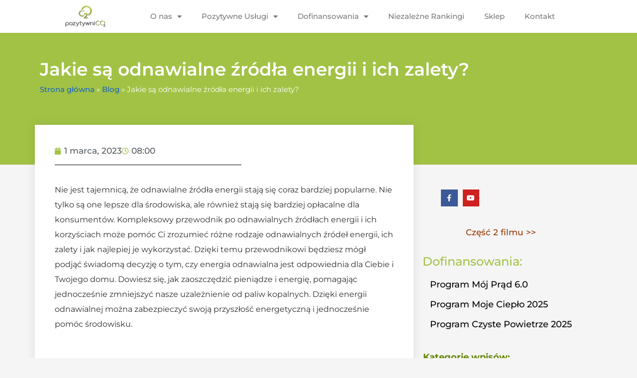

--- FILE ---
content_type: text/html; charset=UTF-8
request_url: https://pozytywnico2.pl/blog/jakie-sa-odnawialne-zrodla-energii-i-ich-zalety/
body_size: 23539
content:
<!doctype html>
<html lang="pl-PL">
<head>
<meta charset="UTF-8">
<meta name="viewport" content="width=device-width, initial-scale=1">
<link rel="profile" href="https://gmpg.org/xfn/11">
<meta name='robots' content='index, follow, max-image-preview:large, max-snippet:-1, max-video-preview:-1' />
<style>img:is([sizes="auto" i], [sizes^="auto," i]) { contain-intrinsic-size: 3000px 1500px }</style>
<script id="cookie-law-info-gcm-var-js">
var _ckyGcm = {"status":true,"default_settings":[{"analytics":"denied","advertisement":"denied","functional":"denied","necessary":"granted","ad_user_data":"denied","ad_personalization":"denied","regions":"All"}],"wait_for_update":2000,"url_passthrough":false,"ads_data_redaction":false}</script>
<script src='//pozytywnico2.pl/wp-content/cache/wpfc-minified/d31droim/4pgcf.js' type="text/javascript"></script>
<!-- <script id="cookie-law-info-gcm-js" type="text/javascript" src="https://pozytywnico2.pl/wp-content/plugins/cookie-law-info/lite/frontend/js/gcm.min.js"></script> --> <script id="cookieyes" type="text/javascript" src="https://cdn-cookieyes.com/client_data/a9e2bf9f6e40827d867034c5/script.js"></script>
<!-- This site is optimized with the Yoast SEO plugin v26.2 - https://yoast.com/wordpress/plugins/seo/ -->
<title>Jakie są odnawialne źródła energii i ich zalety? - Pozytywni CO2</title>
<meta name="description" content="Nie jest tajemnicą, że odnawialne źródła energii stają się coraz bardziej popularne. Nie tylko są one lepsze dla środowiska, ale również stają się bardziej opłacalne dla konsumentów." />
<link rel="canonical" href="https://pozytywnico2.pl/blog/jakie-sa-odnawialne-zrodla-energii-i-ich-zalety/" />
<meta property="og:locale" content="pl_PL" />
<meta property="og:type" content="article" />
<meta property="og:title" content="Jakie są odnawialne źródła energii i ich zalety? - Pozytywni CO2" />
<meta property="og:description" content="Nie jest tajemnicą, że odnawialne źródła energii stają się coraz bardziej popularne. Nie tylko są one lepsze dla środowiska, ale również stają się bardziej opłacalne dla konsumentów." />
<meta property="og:url" content="https://pozytywnico2.pl/blog/jakie-sa-odnawialne-zrodla-energii-i-ich-zalety/" />
<meta property="og:site_name" content="Ograniczanie i neutralizacja CO2" />
<meta property="article:published_time" content="2023-03-01T07:00:33+00:00" />
<meta property="article:modified_time" content="2025-08-01T13:46:45+00:00" />
<meta property="og:image" content="https://pozytywnico2.pl/wp-content/uploads/2021/08/light-bulb-2632075_1920.jpg" />
<meta property="og:image:width" content="1920" />
<meta property="og:image:height" content="1193" />
<meta property="og:image:type" content="image/jpeg" />
<meta name="author" content="K.Ł." />
<meta name="twitter:card" content="summary_large_image" />
<meta name="twitter:label1" content="Napisane przez" />
<meta name="twitter:data1" content="K.Ł." />
<meta name="twitter:label2" content="Szacowany czas czytania" />
<meta name="twitter:data2" content="8 minut" />
<script type="application/ld+json" class="yoast-schema-graph">{"@context":"https://schema.org","@graph":[{"@type":"Article","@id":"https://pozytywnico2.pl/blog/jakie-sa-odnawialne-zrodla-energii-i-ich-zalety/#article","isPartOf":{"@id":"https://pozytywnico2.pl/blog/jakie-sa-odnawialne-zrodla-energii-i-ich-zalety/"},"author":{"name":"K.Ł.","@id":"https://pozytywnico2.pl/#/schema/person/7f2ac5509f68e1d2edfd235356db2185"},"headline":"Jakie są odnawialne źródła energii i ich zalety?","datePublished":"2023-03-01T07:00:33+00:00","dateModified":"2025-08-01T13:46:45+00:00","mainEntityOfPage":{"@id":"https://pozytywnico2.pl/blog/jakie-sa-odnawialne-zrodla-energii-i-ich-zalety/"},"wordCount":1477,"publisher":{"@id":"https://pozytywnico2.pl/#organization"},"image":{"@id":"https://pozytywnico2.pl/blog/jakie-sa-odnawialne-zrodla-energii-i-ich-zalety/#primaryimage"},"thumbnailUrl":"https://pozytywnico2.pl/wp-content/uploads/2021/08/light-bulb-2632075_1920.jpg","articleSection":["Oszczędzanie"],"inLanguage":"pl-PL"},{"@type":"WebPage","@id":"https://pozytywnico2.pl/blog/jakie-sa-odnawialne-zrodla-energii-i-ich-zalety/","url":"https://pozytywnico2.pl/blog/jakie-sa-odnawialne-zrodla-energii-i-ich-zalety/","name":"Jakie są odnawialne źródła energii i ich zalety? - Pozytywni CO2","isPartOf":{"@id":"https://pozytywnico2.pl/#website"},"primaryImageOfPage":{"@id":"https://pozytywnico2.pl/blog/jakie-sa-odnawialne-zrodla-energii-i-ich-zalety/#primaryimage"},"image":{"@id":"https://pozytywnico2.pl/blog/jakie-sa-odnawialne-zrodla-energii-i-ich-zalety/#primaryimage"},"thumbnailUrl":"https://pozytywnico2.pl/wp-content/uploads/2021/08/light-bulb-2632075_1920.jpg","datePublished":"2023-03-01T07:00:33+00:00","dateModified":"2025-08-01T13:46:45+00:00","description":"Nie jest tajemnicą, że odnawialne źródła energii stają się coraz bardziej popularne. Nie tylko są one lepsze dla środowiska, ale również stają się bardziej opłacalne dla konsumentów.","breadcrumb":{"@id":"https://pozytywnico2.pl/blog/jakie-sa-odnawialne-zrodla-energii-i-ich-zalety/#breadcrumb"},"inLanguage":"pl-PL","potentialAction":[{"@type":"ReadAction","target":["https://pozytywnico2.pl/blog/jakie-sa-odnawialne-zrodla-energii-i-ich-zalety/"]}]},{"@type":"ImageObject","inLanguage":"pl-PL","@id":"https://pozytywnico2.pl/blog/jakie-sa-odnawialne-zrodla-energii-i-ich-zalety/#primaryimage","url":"https://pozytywnico2.pl/wp-content/uploads/2021/08/light-bulb-2632075_1920.jpg","contentUrl":"https://pozytywnico2.pl/wp-content/uploads/2021/08/light-bulb-2632075_1920.jpg","width":1920,"height":1193},{"@type":"BreadcrumbList","@id":"https://pozytywnico2.pl/blog/jakie-sa-odnawialne-zrodla-energii-i-ich-zalety/#breadcrumb","itemListElement":[{"@type":"ListItem","position":1,"name":"Strona główna","item":"https://pozytywnico2.pl/"},{"@type":"ListItem","position":2,"name":"Blog","item":"https://pozytywnico2.pl/blog/"},{"@type":"ListItem","position":3,"name":"Jakie są odnawialne źródła energii i ich zalety?"}]},{"@type":"WebSite","@id":"https://pozytywnico2.pl/#website","url":"https://pozytywnico2.pl/","name":"Ograniczanie i neutralizacja CO2","description":"przyłącz się do walki z CO2","publisher":{"@id":"https://pozytywnico2.pl/#organization"},"potentialAction":[{"@type":"SearchAction","target":{"@type":"EntryPoint","urlTemplate":"https://pozytywnico2.pl/?s={search_term_string}"},"query-input":{"@type":"PropertyValueSpecification","valueRequired":true,"valueName":"search_term_string"}}],"inLanguage":"pl-PL"},{"@type":"Organization","@id":"https://pozytywnico2.pl/#organization","name":"Ograniczanie i neutralizacja CO2","url":"https://pozytywnico2.pl/","logo":{"@type":"ImageObject","inLanguage":"pl-PL","@id":"https://pozytywnico2.pl/#/schema/logo/image/","url":"https://pozytywnico2.pl/wp-content/uploads/2021/06/pozytywnico2.webp","contentUrl":"https://pozytywnico2.pl/wp-content/uploads/2021/06/pozytywnico2.webp","width":164,"height":90,"caption":"Ograniczanie i neutralizacja CO2"},"image":{"@id":"https://pozytywnico2.pl/#/schema/logo/image/"}},{"@type":"Person","@id":"https://pozytywnico2.pl/#/schema/person/7f2ac5509f68e1d2edfd235356db2185","name":"K.Ł.","image":{"@type":"ImageObject","inLanguage":"pl-PL","@id":"https://pozytywnico2.pl/#/schema/person/image/","url":"https://secure.gravatar.com/avatar/c2868975ba3e56b7a4d2a04c1e897f335bb12a61b77d74841398aa09cd62af35?s=96&d=mm&r=g","contentUrl":"https://secure.gravatar.com/avatar/c2868975ba3e56b7a4d2a04c1e897f335bb12a61b77d74841398aa09cd62af35?s=96&d=mm&r=g","caption":"K.Ł."},"sameAs":["https://pozytywnico2.pl"],"url":"https://pozytywnico2.pl/blog/author/adminpozytywnyco2/"}]}</script>
<!-- / Yoast SEO plugin. -->
<script type='application/javascript'  id='pys-version-script'>console.log('PixelYourSite Free version 11.1.3');</script>
<link rel="alternate" type="application/rss+xml" title="Ograniczanie i neutralizacja CO2 &raquo; Kanał z wpisami" href="https://pozytywnico2.pl/feed/" />
<link rel="alternate" type="application/rss+xml" title="Ograniczanie i neutralizacja CO2 &raquo; Kanał z komentarzami" href="https://pozytywnico2.pl/comments/feed/" />
<link rel="alternate" type="application/rss+xml" title="Ograniczanie i neutralizacja CO2 &raquo; Jakie są odnawialne źródła energii i ich zalety? Kanał z komentarzami" href="https://pozytywnico2.pl/blog/jakie-sa-odnawialne-zrodla-energii-i-ich-zalety/feed/" />
<script>
window._wpemojiSettings = {"baseUrl":"https:\/\/s.w.org\/images\/core\/emoji\/16.0.1\/72x72\/","ext":".png","svgUrl":"https:\/\/s.w.org\/images\/core\/emoji\/16.0.1\/svg\/","svgExt":".svg","source":{"concatemoji":"https:\/\/pozytywnico2.pl\/wp-includes\/js\/wp-emoji-release.min.js?ver=6.8.3"}};
/*! This file is auto-generated */
!function(s,n){var o,i,e;function c(e){try{var t={supportTests:e,timestamp:(new Date).valueOf()};sessionStorage.setItem(o,JSON.stringify(t))}catch(e){}}function p(e,t,n){e.clearRect(0,0,e.canvas.width,e.canvas.height),e.fillText(t,0,0);var t=new Uint32Array(e.getImageData(0,0,e.canvas.width,e.canvas.height).data),a=(e.clearRect(0,0,e.canvas.width,e.canvas.height),e.fillText(n,0,0),new Uint32Array(e.getImageData(0,0,e.canvas.width,e.canvas.height).data));return t.every(function(e,t){return e===a[t]})}function u(e,t){e.clearRect(0,0,e.canvas.width,e.canvas.height),e.fillText(t,0,0);for(var n=e.getImageData(16,16,1,1),a=0;a<n.data.length;a++)if(0!==n.data[a])return!1;return!0}function f(e,t,n,a){switch(t){case"flag":return n(e,"\ud83c\udff3\ufe0f\u200d\u26a7\ufe0f","\ud83c\udff3\ufe0f\u200b\u26a7\ufe0f")?!1:!n(e,"\ud83c\udde8\ud83c\uddf6","\ud83c\udde8\u200b\ud83c\uddf6")&&!n(e,"\ud83c\udff4\udb40\udc67\udb40\udc62\udb40\udc65\udb40\udc6e\udb40\udc67\udb40\udc7f","\ud83c\udff4\u200b\udb40\udc67\u200b\udb40\udc62\u200b\udb40\udc65\u200b\udb40\udc6e\u200b\udb40\udc67\u200b\udb40\udc7f");case"emoji":return!a(e,"\ud83e\udedf")}return!1}function g(e,t,n,a){var r="undefined"!=typeof WorkerGlobalScope&&self instanceof WorkerGlobalScope?new OffscreenCanvas(300,150):s.createElement("canvas"),o=r.getContext("2d",{willReadFrequently:!0}),i=(o.textBaseline="top",o.font="600 32px Arial",{});return e.forEach(function(e){i[e]=t(o,e,n,a)}),i}function t(e){var t=s.createElement("script");t.src=e,t.defer=!0,s.head.appendChild(t)}"undefined"!=typeof Promise&&(o="wpEmojiSettingsSupports",i=["flag","emoji"],n.supports={everything:!0,everythingExceptFlag:!0},e=new Promise(function(e){s.addEventListener("DOMContentLoaded",e,{once:!0})}),new Promise(function(t){var n=function(){try{var e=JSON.parse(sessionStorage.getItem(o));if("object"==typeof e&&"number"==typeof e.timestamp&&(new Date).valueOf()<e.timestamp+604800&&"object"==typeof e.supportTests)return e.supportTests}catch(e){}return null}();if(!n){if("undefined"!=typeof Worker&&"undefined"!=typeof OffscreenCanvas&&"undefined"!=typeof URL&&URL.createObjectURL&&"undefined"!=typeof Blob)try{var e="postMessage("+g.toString()+"("+[JSON.stringify(i),f.toString(),p.toString(),u.toString()].join(",")+"));",a=new Blob([e],{type:"text/javascript"}),r=new Worker(URL.createObjectURL(a),{name:"wpTestEmojiSupports"});return void(r.onmessage=function(e){c(n=e.data),r.terminate(),t(n)})}catch(e){}c(n=g(i,f,p,u))}t(n)}).then(function(e){for(var t in e)n.supports[t]=e[t],n.supports.everything=n.supports.everything&&n.supports[t],"flag"!==t&&(n.supports.everythingExceptFlag=n.supports.everythingExceptFlag&&n.supports[t]);n.supports.everythingExceptFlag=n.supports.everythingExceptFlag&&!n.supports.flag,n.DOMReady=!1,n.readyCallback=function(){n.DOMReady=!0}}).then(function(){return e}).then(function(){var e;n.supports.everything||(n.readyCallback(),(e=n.source||{}).concatemoji?t(e.concatemoji):e.wpemoji&&e.twemoji&&(t(e.twemoji),t(e.wpemoji)))}))}((window,document),window._wpemojiSettings);
</script>
<style id='wp-emoji-styles-inline-css'>
img.wp-smiley, img.emoji {
display: inline !important;
border: none !important;
box-shadow: none !important;
height: 1em !important;
width: 1em !important;
margin: 0 0.07em !important;
vertical-align: -0.1em !important;
background: none !important;
padding: 0 !important;
}
</style>
<!-- <link rel='stylesheet' id='wp-block-library-css' href='https://pozytywnico2.pl/wp-includes/css/dist/block-library/style.min.css?ver=6.8.3' media='all' /> -->
<link rel="stylesheet" type="text/css" href="//pozytywnico2.pl/wp-content/cache/wpfc-minified/78rrq3ts/4pgcf.css" media="all"/>
<style id='global-styles-inline-css'>
:root{--wp--preset--aspect-ratio--square: 1;--wp--preset--aspect-ratio--4-3: 4/3;--wp--preset--aspect-ratio--3-4: 3/4;--wp--preset--aspect-ratio--3-2: 3/2;--wp--preset--aspect-ratio--2-3: 2/3;--wp--preset--aspect-ratio--16-9: 16/9;--wp--preset--aspect-ratio--9-16: 9/16;--wp--preset--color--black: #000000;--wp--preset--color--cyan-bluish-gray: #abb8c3;--wp--preset--color--white: #ffffff;--wp--preset--color--pale-pink: #f78da7;--wp--preset--color--vivid-red: #cf2e2e;--wp--preset--color--luminous-vivid-orange: #ff6900;--wp--preset--color--luminous-vivid-amber: #fcb900;--wp--preset--color--light-green-cyan: #7bdcb5;--wp--preset--color--vivid-green-cyan: #00d084;--wp--preset--color--pale-cyan-blue: #8ed1fc;--wp--preset--color--vivid-cyan-blue: #0693e3;--wp--preset--color--vivid-purple: #9b51e0;--wp--preset--gradient--vivid-cyan-blue-to-vivid-purple: linear-gradient(135deg,rgba(6,147,227,1) 0%,rgb(155,81,224) 100%);--wp--preset--gradient--light-green-cyan-to-vivid-green-cyan: linear-gradient(135deg,rgb(122,220,180) 0%,rgb(0,208,130) 100%);--wp--preset--gradient--luminous-vivid-amber-to-luminous-vivid-orange: linear-gradient(135deg,rgba(252,185,0,1) 0%,rgba(255,105,0,1) 100%);--wp--preset--gradient--luminous-vivid-orange-to-vivid-red: linear-gradient(135deg,rgba(255,105,0,1) 0%,rgb(207,46,46) 100%);--wp--preset--gradient--very-light-gray-to-cyan-bluish-gray: linear-gradient(135deg,rgb(238,238,238) 0%,rgb(169,184,195) 100%);--wp--preset--gradient--cool-to-warm-spectrum: linear-gradient(135deg,rgb(74,234,220) 0%,rgb(151,120,209) 20%,rgb(207,42,186) 40%,rgb(238,44,130) 60%,rgb(251,105,98) 80%,rgb(254,248,76) 100%);--wp--preset--gradient--blush-light-purple: linear-gradient(135deg,rgb(255,206,236) 0%,rgb(152,150,240) 100%);--wp--preset--gradient--blush-bordeaux: linear-gradient(135deg,rgb(254,205,165) 0%,rgb(254,45,45) 50%,rgb(107,0,62) 100%);--wp--preset--gradient--luminous-dusk: linear-gradient(135deg,rgb(255,203,112) 0%,rgb(199,81,192) 50%,rgb(65,88,208) 100%);--wp--preset--gradient--pale-ocean: linear-gradient(135deg,rgb(255,245,203) 0%,rgb(182,227,212) 50%,rgb(51,167,181) 100%);--wp--preset--gradient--electric-grass: linear-gradient(135deg,rgb(202,248,128) 0%,rgb(113,206,126) 100%);--wp--preset--gradient--midnight: linear-gradient(135deg,rgb(2,3,129) 0%,rgb(40,116,252) 100%);--wp--preset--font-size--small: 13px;--wp--preset--font-size--medium: 20px;--wp--preset--font-size--large: 36px;--wp--preset--font-size--x-large: 42px;--wp--preset--spacing--20: 0.44rem;--wp--preset--spacing--30: 0.67rem;--wp--preset--spacing--40: 1rem;--wp--preset--spacing--50: 1.5rem;--wp--preset--spacing--60: 2.25rem;--wp--preset--spacing--70: 3.38rem;--wp--preset--spacing--80: 5.06rem;--wp--preset--shadow--natural: 6px 6px 9px rgba(0, 0, 0, 0.2);--wp--preset--shadow--deep: 12px 12px 50px rgba(0, 0, 0, 0.4);--wp--preset--shadow--sharp: 6px 6px 0px rgba(0, 0, 0, 0.2);--wp--preset--shadow--outlined: 6px 6px 0px -3px rgba(255, 255, 255, 1), 6px 6px rgba(0, 0, 0, 1);--wp--preset--shadow--crisp: 6px 6px 0px rgba(0, 0, 0, 1);}:root { --wp--style--global--content-size: 800px;--wp--style--global--wide-size: 1200px; }:where(body) { margin: 0; }.wp-site-blocks > .alignleft { float: left; margin-right: 2em; }.wp-site-blocks > .alignright { float: right; margin-left: 2em; }.wp-site-blocks > .aligncenter { justify-content: center; margin-left: auto; margin-right: auto; }:where(.wp-site-blocks) > * { margin-block-start: 24px; margin-block-end: 0; }:where(.wp-site-blocks) > :first-child { margin-block-start: 0; }:where(.wp-site-blocks) > :last-child { margin-block-end: 0; }:root { --wp--style--block-gap: 24px; }:root :where(.is-layout-flow) > :first-child{margin-block-start: 0;}:root :where(.is-layout-flow) > :last-child{margin-block-end: 0;}:root :where(.is-layout-flow) > *{margin-block-start: 24px;margin-block-end: 0;}:root :where(.is-layout-constrained) > :first-child{margin-block-start: 0;}:root :where(.is-layout-constrained) > :last-child{margin-block-end: 0;}:root :where(.is-layout-constrained) > *{margin-block-start: 24px;margin-block-end: 0;}:root :where(.is-layout-flex){gap: 24px;}:root :where(.is-layout-grid){gap: 24px;}.is-layout-flow > .alignleft{float: left;margin-inline-start: 0;margin-inline-end: 2em;}.is-layout-flow > .alignright{float: right;margin-inline-start: 2em;margin-inline-end: 0;}.is-layout-flow > .aligncenter{margin-left: auto !important;margin-right: auto !important;}.is-layout-constrained > .alignleft{float: left;margin-inline-start: 0;margin-inline-end: 2em;}.is-layout-constrained > .alignright{float: right;margin-inline-start: 2em;margin-inline-end: 0;}.is-layout-constrained > .aligncenter{margin-left: auto !important;margin-right: auto !important;}.is-layout-constrained > :where(:not(.alignleft):not(.alignright):not(.alignfull)){max-width: var(--wp--style--global--content-size);margin-left: auto !important;margin-right: auto !important;}.is-layout-constrained > .alignwide{max-width: var(--wp--style--global--wide-size);}body .is-layout-flex{display: flex;}.is-layout-flex{flex-wrap: wrap;align-items: center;}.is-layout-flex > :is(*, div){margin: 0;}body .is-layout-grid{display: grid;}.is-layout-grid > :is(*, div){margin: 0;}body{padding-top: 0px;padding-right: 0px;padding-bottom: 0px;padding-left: 0px;}a:where(:not(.wp-element-button)){text-decoration: underline;}:root :where(.wp-element-button, .wp-block-button__link){background-color: #32373c;border-width: 0;color: #fff;font-family: inherit;font-size: inherit;line-height: inherit;padding: calc(0.667em + 2px) calc(1.333em + 2px);text-decoration: none;}.has-black-color{color: var(--wp--preset--color--black) !important;}.has-cyan-bluish-gray-color{color: var(--wp--preset--color--cyan-bluish-gray) !important;}.has-white-color{color: var(--wp--preset--color--white) !important;}.has-pale-pink-color{color: var(--wp--preset--color--pale-pink) !important;}.has-vivid-red-color{color: var(--wp--preset--color--vivid-red) !important;}.has-luminous-vivid-orange-color{color: var(--wp--preset--color--luminous-vivid-orange) !important;}.has-luminous-vivid-amber-color{color: var(--wp--preset--color--luminous-vivid-amber) !important;}.has-light-green-cyan-color{color: var(--wp--preset--color--light-green-cyan) !important;}.has-vivid-green-cyan-color{color: var(--wp--preset--color--vivid-green-cyan) !important;}.has-pale-cyan-blue-color{color: var(--wp--preset--color--pale-cyan-blue) !important;}.has-vivid-cyan-blue-color{color: var(--wp--preset--color--vivid-cyan-blue) !important;}.has-vivid-purple-color{color: var(--wp--preset--color--vivid-purple) !important;}.has-black-background-color{background-color: var(--wp--preset--color--black) !important;}.has-cyan-bluish-gray-background-color{background-color: var(--wp--preset--color--cyan-bluish-gray) !important;}.has-white-background-color{background-color: var(--wp--preset--color--white) !important;}.has-pale-pink-background-color{background-color: var(--wp--preset--color--pale-pink) !important;}.has-vivid-red-background-color{background-color: var(--wp--preset--color--vivid-red) !important;}.has-luminous-vivid-orange-background-color{background-color: var(--wp--preset--color--luminous-vivid-orange) !important;}.has-luminous-vivid-amber-background-color{background-color: var(--wp--preset--color--luminous-vivid-amber) !important;}.has-light-green-cyan-background-color{background-color: var(--wp--preset--color--light-green-cyan) !important;}.has-vivid-green-cyan-background-color{background-color: var(--wp--preset--color--vivid-green-cyan) !important;}.has-pale-cyan-blue-background-color{background-color: var(--wp--preset--color--pale-cyan-blue) !important;}.has-vivid-cyan-blue-background-color{background-color: var(--wp--preset--color--vivid-cyan-blue) !important;}.has-vivid-purple-background-color{background-color: var(--wp--preset--color--vivid-purple) !important;}.has-black-border-color{border-color: var(--wp--preset--color--black) !important;}.has-cyan-bluish-gray-border-color{border-color: var(--wp--preset--color--cyan-bluish-gray) !important;}.has-white-border-color{border-color: var(--wp--preset--color--white) !important;}.has-pale-pink-border-color{border-color: var(--wp--preset--color--pale-pink) !important;}.has-vivid-red-border-color{border-color: var(--wp--preset--color--vivid-red) !important;}.has-luminous-vivid-orange-border-color{border-color: var(--wp--preset--color--luminous-vivid-orange) !important;}.has-luminous-vivid-amber-border-color{border-color: var(--wp--preset--color--luminous-vivid-amber) !important;}.has-light-green-cyan-border-color{border-color: var(--wp--preset--color--light-green-cyan) !important;}.has-vivid-green-cyan-border-color{border-color: var(--wp--preset--color--vivid-green-cyan) !important;}.has-pale-cyan-blue-border-color{border-color: var(--wp--preset--color--pale-cyan-blue) !important;}.has-vivid-cyan-blue-border-color{border-color: var(--wp--preset--color--vivid-cyan-blue) !important;}.has-vivid-purple-border-color{border-color: var(--wp--preset--color--vivid-purple) !important;}.has-vivid-cyan-blue-to-vivid-purple-gradient-background{background: var(--wp--preset--gradient--vivid-cyan-blue-to-vivid-purple) !important;}.has-light-green-cyan-to-vivid-green-cyan-gradient-background{background: var(--wp--preset--gradient--light-green-cyan-to-vivid-green-cyan) !important;}.has-luminous-vivid-amber-to-luminous-vivid-orange-gradient-background{background: var(--wp--preset--gradient--luminous-vivid-amber-to-luminous-vivid-orange) !important;}.has-luminous-vivid-orange-to-vivid-red-gradient-background{background: var(--wp--preset--gradient--luminous-vivid-orange-to-vivid-red) !important;}.has-very-light-gray-to-cyan-bluish-gray-gradient-background{background: var(--wp--preset--gradient--very-light-gray-to-cyan-bluish-gray) !important;}.has-cool-to-warm-spectrum-gradient-background{background: var(--wp--preset--gradient--cool-to-warm-spectrum) !important;}.has-blush-light-purple-gradient-background{background: var(--wp--preset--gradient--blush-light-purple) !important;}.has-blush-bordeaux-gradient-background{background: var(--wp--preset--gradient--blush-bordeaux) !important;}.has-luminous-dusk-gradient-background{background: var(--wp--preset--gradient--luminous-dusk) !important;}.has-pale-ocean-gradient-background{background: var(--wp--preset--gradient--pale-ocean) !important;}.has-electric-grass-gradient-background{background: var(--wp--preset--gradient--electric-grass) !important;}.has-midnight-gradient-background{background: var(--wp--preset--gradient--midnight) !important;}.has-small-font-size{font-size: var(--wp--preset--font-size--small) !important;}.has-medium-font-size{font-size: var(--wp--preset--font-size--medium) !important;}.has-large-font-size{font-size: var(--wp--preset--font-size--large) !important;}.has-x-large-font-size{font-size: var(--wp--preset--font-size--x-large) !important;}
:root :where(.wp-block-pullquote){font-size: 1.5em;line-height: 1.6;}
</style>
<!-- <link rel='stylesheet' id='woocommerce-layout-css' href='https://pozytywnico2.pl/wp-content/plugins/woocommerce/assets/css/woocommerce-layout.css?ver=10.3.0' media='all' /> -->
<link rel="stylesheet" type="text/css" href="//pozytywnico2.pl/wp-content/cache/wpfc-minified/g3sprz9c/4pgcf.css" media="all"/>
<!-- <link rel='stylesheet' id='woocommerce-smallscreen-css' href='https://pozytywnico2.pl/wp-content/plugins/woocommerce/assets/css/woocommerce-smallscreen.css?ver=10.3.0' media='only screen and (max-width: 768px)' /> -->
<link rel="stylesheet" type="text/css" href="//pozytywnico2.pl/wp-content/cache/wpfc-minified/joptscil/4pgcf.css" media="only screen and (max-width: 768px)"/>
<!-- <link rel='stylesheet' id='woocommerce-general-css' href='https://pozytywnico2.pl/wp-content/plugins/woocommerce/assets/css/woocommerce.css?ver=10.3.0' media='all' /> -->
<link rel="stylesheet" type="text/css" href="//pozytywnico2.pl/wp-content/cache/wpfc-minified/jmu2wrnp/4pgcf.css" media="all"/>
<style id='woocommerce-inline-inline-css'>
.woocommerce form .form-row .required { visibility: visible; }
</style>
<!-- <link rel='stylesheet' id='brands-styles-css' href='https://pozytywnico2.pl/wp-content/plugins/woocommerce/assets/css/brands.css?ver=10.3.0' media='all' /> -->
<!-- <link rel='stylesheet' id='hello-elementor-css' href='https://pozytywnico2.pl/wp-content/themes/hello-elementor/assets/css/reset.css?ver=3.4.4' media='all' /> -->
<!-- <link rel='stylesheet' id='hello-elementor-theme-style-css' href='https://pozytywnico2.pl/wp-content/themes/hello-elementor/assets/css/theme.css?ver=3.4.4' media='all' /> -->
<!-- <link rel='stylesheet' id='hello-elementor-header-footer-css' href='https://pozytywnico2.pl/wp-content/themes/hello-elementor/assets/css/header-footer.css?ver=3.4.4' media='all' /> -->
<!-- <link rel='stylesheet' id='elementor-frontend-css' href='https://pozytywnico2.pl/wp-content/plugins/elementor/assets/css/frontend.min.css?ver=3.32.5' media='all' /> -->
<!-- <link rel='stylesheet' id='widget-image-css' href='https://pozytywnico2.pl/wp-content/plugins/elementor/assets/css/widget-image.min.css?ver=3.32.5' media='all' /> -->
<!-- <link rel='stylesheet' id='widget-nav-menu-css' href='https://pozytywnico2.pl/wp-content/plugins/elementor-pro/assets/css/widget-nav-menu.min.css?ver=3.32.3' media='all' /> -->
<!-- <link rel='stylesheet' id='e-sticky-css' href='https://pozytywnico2.pl/wp-content/plugins/elementor-pro/assets/css/modules/sticky.min.css?ver=3.32.3' media='all' /> -->
<!-- <link rel='stylesheet' id='e-motion-fx-css' href='https://pozytywnico2.pl/wp-content/plugins/elementor-pro/assets/css/modules/motion-fx.min.css?ver=3.32.3' media='all' /> -->
<!-- <link rel='stylesheet' id='widget-heading-css' href='https://pozytywnico2.pl/wp-content/plugins/elementor/assets/css/widget-heading.min.css?ver=3.32.5' media='all' /> -->
<!-- <link rel='stylesheet' id='widget-icon-list-css' href='https://pozytywnico2.pl/wp-content/plugins/elementor/assets/css/widget-icon-list.min.css?ver=3.32.5' media='all' /> -->
<!-- <link rel='stylesheet' id='widget-social-icons-css' href='https://pozytywnico2.pl/wp-content/plugins/elementor/assets/css/widget-social-icons.min.css?ver=3.32.5' media='all' /> -->
<!-- <link rel='stylesheet' id='e-apple-webkit-css' href='https://pozytywnico2.pl/wp-content/plugins/elementor/assets/css/conditionals/apple-webkit.min.css?ver=3.32.5' media='all' /> -->
<!-- <link rel='stylesheet' id='widget-breadcrumbs-css' href='https://pozytywnico2.pl/wp-content/plugins/elementor-pro/assets/css/widget-breadcrumbs.min.css?ver=3.32.3' media='all' /> -->
<!-- <link rel='stylesheet' id='widget-post-info-css' href='https://pozytywnico2.pl/wp-content/plugins/elementor-pro/assets/css/widget-post-info.min.css?ver=3.32.3' media='all' /> -->
<!-- <link rel='stylesheet' id='elementor-icons-shared-0-css' href='https://pozytywnico2.pl/wp-content/plugins/elementor/assets/lib/font-awesome/css/fontawesome.min.css?ver=5.15.3' media='all' /> -->
<!-- <link rel='stylesheet' id='elementor-icons-fa-regular-css' href='https://pozytywnico2.pl/wp-content/plugins/elementor/assets/lib/font-awesome/css/regular.min.css?ver=5.15.3' media='all' /> -->
<!-- <link rel='stylesheet' id='elementor-icons-fa-solid-css' href='https://pozytywnico2.pl/wp-content/plugins/elementor/assets/lib/font-awesome/css/solid.min.css?ver=5.15.3' media='all' /> -->
<!-- <link rel='stylesheet' id='widget-divider-css' href='https://pozytywnico2.pl/wp-content/plugins/elementor/assets/css/widget-divider.min.css?ver=3.32.5' media='all' /> -->
<!-- <link rel='stylesheet' id='widget-posts-css' href='https://pozytywnico2.pl/wp-content/plugins/elementor-pro/assets/css/widget-posts.min.css?ver=3.32.3' media='all' /> -->
<!-- <link rel='stylesheet' id='widget-video-css' href='https://pozytywnico2.pl/wp-content/plugins/elementor/assets/css/widget-video.min.css?ver=3.32.5' media='all' /> -->
<!-- <link rel='stylesheet' id='swiper-css' href='https://pozytywnico2.pl/wp-content/plugins/elementor/assets/lib/swiper/v8/css/swiper.min.css?ver=8.4.5' media='all' /> -->
<!-- <link rel='stylesheet' id='e-swiper-css' href='https://pozytywnico2.pl/wp-content/plugins/elementor/assets/css/conditionals/e-swiper.min.css?ver=3.32.5' media='all' /> -->
<!-- <link rel='stylesheet' id='elementor-icons-css' href='https://pozytywnico2.pl/wp-content/plugins/elementor/assets/lib/eicons/css/elementor-icons.min.css?ver=5.44.0' media='all' /> -->
<link rel="stylesheet" type="text/css" href="//pozytywnico2.pl/wp-content/cache/wpfc-minified/lc592ykz/4pgcf.css" media="all"/>
<link rel='stylesheet' id='elementor-post-51-css' href='https://pozytywnico2.pl/wp-content/uploads/elementor/css/post-51.css?ver=1761298527' media='all' />
<link rel='stylesheet' id='elementor-post-12643-css' href='https://pozytywnico2.pl/wp-content/uploads/elementor/css/post-12643.css?ver=1761298527' media='all' />
<link rel='stylesheet' id='elementor-post-12842-css' href='https://pozytywnico2.pl/wp-content/uploads/elementor/css/post-12842.css?ver=1761298527' media='all' />
<link rel='stylesheet' id='elementor-post-12633-css' href='https://pozytywnico2.pl/wp-content/uploads/elementor/css/post-12633.css?ver=1761298527' media='all' />
<!-- <link rel='stylesheet' id='eael-general-css' href='https://pozytywnico2.pl/wp-content/plugins/essential-addons-for-elementor-lite/assets/front-end/css/view/general.min.css?ver=6.3.3' media='all' /> -->
<!-- <link rel='stylesheet' id='elementor-gf-local-montserrat-css' href='https://pozytywnico2.pl/wp-content/uploads/elementor/google-fonts/css/montserrat.css?ver=1743161217' media='all' /> -->
<!-- <link rel='stylesheet' id='elementor-gf-local-merriweather-css' href='https://pozytywnico2.pl/wp-content/uploads/elementor/google-fonts/css/merriweather.css?ver=1743161219' media='all' /> -->
<!-- <link rel='stylesheet' id='elementor-icons-fa-brands-css' href='https://pozytywnico2.pl/wp-content/plugins/elementor/assets/lib/font-awesome/css/brands.min.css?ver=5.15.3' media='all' /> -->
<link rel="stylesheet" type="text/css" href="//pozytywnico2.pl/wp-content/cache/wpfc-minified/lckrex6c/4pgcf.css" media="all"/>
<script id="jquery-core-js-extra">
var pysFacebookRest = {"restApiUrl":"https:\/\/pozytywnico2.pl\/wp-json\/pys-facebook\/v1\/event","debug":""};
</script>
<script src='//pozytywnico2.pl/wp-content/cache/wpfc-minified/m0a52u9h/4pgcf.js' type="text/javascript"></script>
<!-- <script src="https://pozytywnico2.pl/wp-includes/js/jquery/jquery.min.js?ver=3.7.1" id="jquery-core-js"></script> -->
<!-- <script src="https://pozytywnico2.pl/wp-includes/js/jquery/jquery-migrate.min.js?ver=3.4.1" id="jquery-migrate-js"></script> -->
<!-- <script src="https://pozytywnico2.pl/wp-content/plugins/woocommerce/assets/js/jquery-blockui/jquery.blockUI.min.js?ver=2.7.0-wc.10.3.0" id="wc-jquery-blockui-js" defer data-wp-strategy="defer"></script> -->
<script id="wc-add-to-cart-js-extra">
var wc_add_to_cart_params = {"ajax_url":"\/wp-admin\/admin-ajax.php","wc_ajax_url":"\/?wc-ajax=%%endpoint%%","i18n_view_cart":"Zobacz koszyk","cart_url":"https:\/\/pozytywnico2.pl\/koszyk\/","is_cart":"","cart_redirect_after_add":"yes"};
</script>
<script src='//pozytywnico2.pl/wp-content/cache/wpfc-minified/8vje3gh1/4pgcf.js' type="text/javascript"></script>
<!-- <script src="https://pozytywnico2.pl/wp-content/plugins/woocommerce/assets/js/frontend/add-to-cart.min.js?ver=10.3.0" id="wc-add-to-cart-js" defer data-wp-strategy="defer"></script> -->
<!-- <script src="https://pozytywnico2.pl/wp-content/plugins/woocommerce/assets/js/js-cookie/js.cookie.min.js?ver=2.1.4-wc.10.3.0" id="wc-js-cookie-js" defer data-wp-strategy="defer"></script> -->
<script id="woocommerce-js-extra">
var woocommerce_params = {"ajax_url":"\/wp-admin\/admin-ajax.php","wc_ajax_url":"\/?wc-ajax=%%endpoint%%","i18n_password_show":"Poka\u017c has\u0142o","i18n_password_hide":"Ukryj has\u0142o"};
</script>
<script src='//pozytywnico2.pl/wp-content/cache/wpfc-minified/f5d2t0l0/4pgcf.js' type="text/javascript"></script>
<!-- <script src="https://pozytywnico2.pl/wp-content/plugins/woocommerce/assets/js/frontend/woocommerce.min.js?ver=10.3.0" id="woocommerce-js" defer data-wp-strategy="defer"></script> -->
<!-- <script src="https://pozytywnico2.pl/wp-content/plugins/pixelyoursite/dist/scripts/jquery.bind-first-0.2.3.min.js?ver=6.8.3" id="jquery-bind-first-js"></script> -->
<!-- <script src="https://pozytywnico2.pl/wp-content/plugins/pixelyoursite/dist/scripts/js.cookie-2.1.3.min.js?ver=2.1.3" id="js-cookie-pys-js"></script> -->
<!-- <script src="https://pozytywnico2.pl/wp-content/plugins/pixelyoursite/dist/scripts/tld.min.js?ver=2.3.1" id="js-tld-js"></script> -->
<script id="pys-js-extra">
var pysOptions = {"staticEvents":{"facebook":{"init_event":[{"delay":0,"type":"static","ajaxFire":false,"name":"PageView","pixelIds":["5753220448026038"],"eventID":"bf371c61-9671-4e1b-8d1c-b33e9120f475","params":{"post_category":"Oszcz\u0119dzanie","page_title":"Jakie s\u0105 odnawialne \u017ar\u00f3d\u0142a energii i ich zalety?","post_type":"post","post_id":11163,"plugin":"PixelYourSite","user_role":"guest","event_url":"pozytywnico2.pl\/blog\/jakie-sa-odnawialne-zrodla-energii-i-ich-zalety\/"},"e_id":"init_event","ids":[],"hasTimeWindow":false,"timeWindow":0,"woo_order":"","edd_order":""}]}},"dynamicEvents":[],"triggerEvents":[],"triggerEventTypes":[],"facebook":{"pixelIds":["5753220448026038"],"advancedMatching":[],"advancedMatchingEnabled":true,"removeMetadata":true,"wooVariableAsSimple":false,"serverApiEnabled":true,"wooCRSendFromServer":false,"send_external_id":null,"enabled_medical":false,"do_not_track_medical_param":["event_url","post_title","page_title","landing_page","content_name","categories","tags","category_name"],"meta_ldu":false},"debug":"","siteUrl":"https:\/\/pozytywnico2.pl","ajaxUrl":"https:\/\/pozytywnico2.pl\/wp-admin\/admin-ajax.php","ajax_event":"0c7816c530","enable_remove_download_url_param":"1","cookie_duration":"7","last_visit_duration":"60","enable_success_send_form":"","ajaxForServerEvent":"1","ajaxForServerStaticEvent":"1","useSendBeacon":"1","send_external_id":"1","external_id_expire":"180","track_cookie_for_subdomains":"1","google_consent_mode":"1","gdpr":{"ajax_enabled":false,"all_disabled_by_api":false,"facebook_disabled_by_api":false,"analytics_disabled_by_api":false,"google_ads_disabled_by_api":false,"pinterest_disabled_by_api":false,"bing_disabled_by_api":false,"externalID_disabled_by_api":false,"facebook_prior_consent_enabled":true,"analytics_prior_consent_enabled":true,"google_ads_prior_consent_enabled":null,"pinterest_prior_consent_enabled":true,"bing_prior_consent_enabled":true,"cookiebot_integration_enabled":false,"cookiebot_facebook_consent_category":"marketing","cookiebot_analytics_consent_category":"statistics","cookiebot_tiktok_consent_category":"marketing","cookiebot_google_ads_consent_category":"marketing","cookiebot_pinterest_consent_category":"marketing","cookiebot_bing_consent_category":"marketing","consent_magic_integration_enabled":false,"real_cookie_banner_integration_enabled":false,"cookie_notice_integration_enabled":false,"cookie_law_info_integration_enabled":false,"analytics_storage":{"enabled":true,"value":"granted","filter":false},"ad_storage":{"enabled":true,"value":"granted","filter":false},"ad_user_data":{"enabled":true,"value":"granted","filter":false},"ad_personalization":{"enabled":true,"value":"granted","filter":false}},"cookie":{"disabled_all_cookie":false,"disabled_start_session_cookie":false,"disabled_advanced_form_data_cookie":false,"disabled_landing_page_cookie":false,"disabled_first_visit_cookie":false,"disabled_trafficsource_cookie":false,"disabled_utmTerms_cookie":false,"disabled_utmId_cookie":false},"tracking_analytics":{"TrafficSource":"direct","TrafficLanding":"undefined","TrafficUtms":[],"TrafficUtmsId":[]},"GATags":{"ga_datalayer_type":"default","ga_datalayer_name":"dataLayerPYS"},"woo":{"enabled":true,"enabled_save_data_to_orders":true,"addToCartOnButtonEnabled":true,"addToCartOnButtonValueEnabled":true,"addToCartOnButtonValueOption":"price","singleProductId":null,"removeFromCartSelector":"form.woocommerce-cart-form .remove","addToCartCatchMethod":"add_cart_hook","is_order_received_page":false,"containOrderId":false},"edd":{"enabled":false},"cache_bypass":"1761306110"};
</script>
<script src='//pozytywnico2.pl/wp-content/cache/wpfc-minified/7z61dmcd/4pgcf.js' type="text/javascript"></script>
<!-- <script src="https://pozytywnico2.pl/wp-content/plugins/pixelyoursite/dist/scripts/public.js?ver=11.1.3" id="pys-js"></script> -->
<link rel="https://api.w.org/" href="https://pozytywnico2.pl/wp-json/" /><link rel="alternate" title="JSON" type="application/json" href="https://pozytywnico2.pl/wp-json/wp/v2/posts/11163" /><link rel="EditURI" type="application/rsd+xml" title="RSD" href="https://pozytywnico2.pl/xmlrpc.php?rsd" />
<meta name="generator" content="WordPress 6.8.3" />
<meta name="generator" content="WooCommerce 10.3.0" />
<link rel='shortlink' href='https://pozytywnico2.pl/?p=11163' />
<link rel="alternate" title="oEmbed (JSON)" type="application/json+oembed" href="https://pozytywnico2.pl/wp-json/oembed/1.0/embed?url=https%3A%2F%2Fpozytywnico2.pl%2Fblog%2Fjakie-sa-odnawialne-zrodla-energii-i-ich-zalety%2F" />
<link rel="alternate" title="oEmbed (XML)" type="text/xml+oembed" href="https://pozytywnico2.pl/wp-json/oembed/1.0/embed?url=https%3A%2F%2Fpozytywnico2.pl%2Fblog%2Fjakie-sa-odnawialne-zrodla-energii-i-ich-zalety%2F&#038;format=xml" />
<style type='text/css'> .ae_data .elementor-editor-element-setting {
display:none !important;
}
</style><!-- Google Tag Manager -->
<script>(function(w,d,s,l,i){w[l]=w[l]||[];w[l].push({'gtm.start':
new Date().getTime(),event:'gtm.js'});var f=d.getElementsByTagName(s)[0],
j=d.createElement(s),dl=l!='dataLayer'?'&l='+l:'';j.async=true;j.src=
'https://www.googletagmanager.com/gtm.js?id='+i+dl;f.parentNode.insertBefore(j,f);
})(window,document,'script','dataLayer','GTM-NQJTR9H');</script>
<!-- End Google Tag Manager -->	<noscript><style>.woocommerce-product-gallery{ opacity: 1 !important; }</style></noscript>
<meta name="generator" content="Elementor 3.32.5; features: additional_custom_breakpoints; settings: css_print_method-external, google_font-enabled, font_display-auto">
<style>
.e-con.e-parent:nth-of-type(n+4):not(.e-lazyloaded):not(.e-no-lazyload),
.e-con.e-parent:nth-of-type(n+4):not(.e-lazyloaded):not(.e-no-lazyload) * {
background-image: none !important;
}
@media screen and (max-height: 1024px) {
.e-con.e-parent:nth-of-type(n+3):not(.e-lazyloaded):not(.e-no-lazyload),
.e-con.e-parent:nth-of-type(n+3):not(.e-lazyloaded):not(.e-no-lazyload) * {
background-image: none !important;
}
}
@media screen and (max-height: 640px) {
.e-con.e-parent:nth-of-type(n+2):not(.e-lazyloaded):not(.e-no-lazyload),
.e-con.e-parent:nth-of-type(n+2):not(.e-lazyloaded):not(.e-no-lazyload) * {
background-image: none !important;
}
}
</style>
<link rel="icon" href="https://pozytywnico2.pl/wp-content/uploads/2021/06/cropped-Logo-Base-Green-1-32x32.png" sizes="32x32" />
<link rel="icon" href="https://pozytywnico2.pl/wp-content/uploads/2021/06/cropped-Logo-Base-Green-1-192x192.png" sizes="192x192" />
<link rel="apple-touch-icon" href="https://pozytywnico2.pl/wp-content/uploads/2021/06/cropped-Logo-Base-Green-1-180x180.png" />
<meta name="msapplication-TileImage" content="https://pozytywnico2.pl/wp-content/uploads/2021/06/cropped-Logo-Base-Green-1-270x270.png" />
</head>
<body class="wp-singular post-template-default single single-post postid-11163 single-format-standard wp-custom-logo wp-embed-responsive wp-theme-hello-elementor theme-hello-elementor woocommerce-no-js hello-elementor-default elementor-default elementor-kit-51 elementor-page-12633">
<!-- Google Tag Manager (noscript) -->
<noscript><iframe src="https://www.googletagmanager.com/ns.html?id=GTM-NQJTR9H"
height="0" width="0" style="display:none;visibility:hidden"></iframe></noscript>
<!-- End Google Tag Manager (noscript) -->
<a class="skip-link screen-reader-text" href="#content">Przejdź do treści</a>
<header data-elementor-type="header" data-elementor-id="12643" class="elementor elementor-12643 elementor-location-header" data-elementor-post-type="elementor_library">
<section class="elementor-section elementor-top-section elementor-element elementor-element-9ee97b1 elementor-hidden-desktop elementor-section-boxed elementor-section-height-default elementor-section-height-default" data-id="9ee97b1" data-element_type="section" data-settings="{&quot;background_background&quot;:&quot;classic&quot;}">
<div class="elementor-container elementor-column-gap-default">
<div class="elementor-column elementor-col-100 elementor-top-column elementor-element elementor-element-e12ea95" data-id="e12ea95" data-element_type="column">
<div class="elementor-widget-wrap elementor-element-populated">
<div class="elementor-element elementor-element-1f465352 elementor-widget elementor-widget-theme-site-logo elementor-widget-image" data-id="1f465352" data-element_type="widget" data-widget_type="theme-site-logo.default">
<div class="elementor-widget-container">
<a href="https://pozytywnico2.pl">
<img width="164" height="90" src="https://pozytywnico2.pl/wp-content/uploads/2021/06/pozytywnico2.webp" class="attachment-full size-full wp-image-14337" alt="" />				</a>
</div>
</div>
<div class="elementor-element elementor-element-7388343 elementor-widget__width-auto elementor-widget-mobile__width-initial elementor-nav-menu--dropdown-tablet elementor-nav-menu__text-align-aside elementor-nav-menu--toggle elementor-nav-menu--burger elementor-widget elementor-widget-nav-menu" data-id="7388343" data-element_type="widget" data-settings="{&quot;layout&quot;:&quot;horizontal&quot;,&quot;submenu_icon&quot;:{&quot;value&quot;:&quot;&lt;i class=\&quot;fas fa-caret-down\&quot; aria-hidden=\&quot;true\&quot;&gt;&lt;\/i&gt;&quot;,&quot;library&quot;:&quot;fa-solid&quot;},&quot;toggle&quot;:&quot;burger&quot;}" data-widget_type="nav-menu.default">
<div class="elementor-widget-container">
<nav aria-label="Menu" class="elementor-nav-menu--main elementor-nav-menu__container elementor-nav-menu--layout-horizontal e--pointer-underline e--animation-fade">
<ul id="menu-1-7388343" class="elementor-nav-menu"><li class="menu-item menu-item-type-custom menu-item-object-custom menu-item-home menu-item-has-children menu-item-18941"><a href="https://pozytywnico2.pl/" class="elementor-item">O nas</a>
<ul class="sub-menu elementor-nav-menu--dropdown">
<li class="menu-item menu-item-type-custom menu-item-object-custom menu-item-17794"><a href="https://pozytywnico2.pl/pozytywna-energia/nasze-realizacje/" class="elementor-sub-item">Nasze realizacje</a></li>
<li class="menu-item menu-item-type-custom menu-item-object-custom menu-item-322"><a href="https://pozytywnico2.pl/blog/" class="elementor-sub-item">Blog</a></li>
<li class="menu-item menu-item-type-custom menu-item-object-custom menu-item-10855"><a target="_blank" href="https://pozytywnico2.pl/wp-content/uploads/2022/11/certyfikat.pdf" class="elementor-sub-item">Certyfikat FGAZ</a></li>
</ul>
</li>
<li class="menu-item menu-item-type-custom menu-item-object-custom menu-item-has-children menu-item-10263"><a href="https://pozytywnico2.pl/pozytywna-energia/" class="elementor-item">Pozytywne Usługi</a>
<ul class="sub-menu elementor-nav-menu--dropdown">
<li class="menu-item menu-item-type-custom menu-item-object-custom menu-item-10264"><a href="https://pozytywnico2.pl/pozytywna-energia/pompy-ciepla/" class="elementor-sub-item">Pompy Ciepła</a></li>
<li class="menu-item menu-item-type-custom menu-item-object-custom menu-item-11053"><a href="https://pozytywnico2.pl/audyt-energetyczny/" class="elementor-sub-item">Audyt energetyczny Rzeszów</a></li>
<li class="menu-item menu-item-type-custom menu-item-object-custom menu-item-10521"><a href="https://pozytywnico2.pl/pozytywna-energia/fotowoltaika/" class="elementor-sub-item">Fotowoltaika Rzeszów</a></li>
<li class="menu-item menu-item-type-custom menu-item-object-custom menu-item-20722"><a href="https://pozytywnico2.pl/pozytywna-energia/fotowoltaika/magazyny-energii/" class="elementor-sub-item">Magazyny energii</a></li>
<li class="menu-item menu-item-type-custom menu-item-object-custom menu-item-19588"><a href="https://pozytywnico2.pl/ocieplenie-domow-i-poddaszy-rzeszow/" class="elementor-sub-item">Ocieplenie domów i poddaszy</a></li>
<li class="menu-item menu-item-type-custom menu-item-object-custom menu-item-13053"><a href="https://pozytywnico2.pl/pozytywna-energia/kociol-zgazowujacy-drewno/" class="elementor-sub-item">Kotły zgazowujące drewno</a></li>
<li class="menu-item menu-item-type-custom menu-item-object-custom menu-item-14141"><a href="https://pozytywnico2.pl/pozytywna-energia/kotly-na-pellet/" class="elementor-sub-item">Kotły na Pellet</a></li>
<li class="menu-item menu-item-type-custom menu-item-object-custom menu-item-19587"><a href="https://pozytywnico2.pl/okna-i-drzwi-rzeszow/" class="elementor-sub-item">Okna i dzwi</a></li>
<li class="menu-item menu-item-type-post_type menu-item-object-page menu-item-19896"><a href="https://pozytywnico2.pl/pozytywna-energia/klimatyzacja-i-rekuperacja/" class="elementor-sub-item">Klimatyzacja i rekuperacja</a></li>
<li class="menu-item menu-item-type-custom menu-item-object-custom menu-item-13002"><a href="https://pozytywnico2.pl/pozytywna-energia/zielona-energia-dla-firm/" class="elementor-sub-item">Zielona Energia dla Firm</a></li>
<li class="menu-item menu-item-type-custom menu-item-object-custom menu-item-20915"><a href="https://pozytywnico2.pl/dofinansowanie-do-drzew-tlenowych-pozytywnico2/" class="elementor-sub-item">Drzewa tlenowe</a></li>
</ul>
</li>
<li class="menu-item menu-item-type-custom menu-item-object-custom menu-item-has-children menu-item-10261"><a href="#" class="elementor-item elementor-item-anchor">Dofinansowania</a>
<ul class="sub-menu elementor-nav-menu--dropdown">
<li class="menu-item menu-item-type-custom menu-item-object-custom menu-item-12404"><a href="https://pozytywnico2.pl/program-cieple-mieszkanie/" class="elementor-sub-item">Program Ciepłe Mieszkanie</a></li>
<li class="menu-item menu-item-type-post_type menu-item-object-page menu-item-10260"><a href="https://pozytywnico2.pl/wnioski-czyste-powietrze-rzeszow-2/" class="elementor-sub-item">Program Czyste Powietrze 2025</a></li>
<li class="menu-item menu-item-type-post_type menu-item-object-page menu-item-10259"><a href="https://pozytywnico2.pl/program-moje-cieplo/" class="elementor-sub-item">Program Moje Ciepło 2025</a></li>
<li class="menu-item menu-item-type-custom menu-item-object-custom menu-item-10262"><a href="https://pozytywnico2.pl/program-moj-prad-6-0" class="elementor-sub-item">Mój prąd 6.0</a></li>
<li class="menu-item menu-item-type-custom menu-item-object-custom menu-item-11355"><a href="https://pozytywnico2.pl/audyt-energetyczny/" class="elementor-sub-item">Audyt energetyczny budynku</a></li>
</ul>
</li>
<li class="menu-item menu-item-type-custom menu-item-object-custom menu-item-15930"><a href="https://pozytywnico2.pl/pozytywna-energia/rankingi/" class="elementor-item">Niezależne Rankingi</a></li>
<li class="menu-item menu-item-type-custom menu-item-object-custom menu-item-19555"><a href="https://pozytywnico2.pl/Sklep" class="elementor-item">Sklep</a></li>
<li class="menu-item menu-item-type-custom menu-item-object-custom menu-item-7578"><a href="https://pozytywnico2.pl/kontakt/" class="elementor-item">Kontakt</a></li>
</ul>			</nav>
<div class="elementor-menu-toggle" role="button" tabindex="0" aria-label="Menu Toggle" aria-expanded="false">
<i aria-hidden="true" role="presentation" class="elementor-menu-toggle__icon--open eicon-menu-bar"></i><i aria-hidden="true" role="presentation" class="elementor-menu-toggle__icon--close eicon-close"></i>		</div>
<nav class="elementor-nav-menu--dropdown elementor-nav-menu__container" aria-hidden="true">
<ul id="menu-2-7388343" class="elementor-nav-menu"><li class="menu-item menu-item-type-custom menu-item-object-custom menu-item-home menu-item-has-children menu-item-18941"><a href="https://pozytywnico2.pl/" class="elementor-item" tabindex="-1">O nas</a>
<ul class="sub-menu elementor-nav-menu--dropdown">
<li class="menu-item menu-item-type-custom menu-item-object-custom menu-item-17794"><a href="https://pozytywnico2.pl/pozytywna-energia/nasze-realizacje/" class="elementor-sub-item" tabindex="-1">Nasze realizacje</a></li>
<li class="menu-item menu-item-type-custom menu-item-object-custom menu-item-322"><a href="https://pozytywnico2.pl/blog/" class="elementor-sub-item" tabindex="-1">Blog</a></li>
<li class="menu-item menu-item-type-custom menu-item-object-custom menu-item-10855"><a target="_blank" href="https://pozytywnico2.pl/wp-content/uploads/2022/11/certyfikat.pdf" class="elementor-sub-item" tabindex="-1">Certyfikat FGAZ</a></li>
</ul>
</li>
<li class="menu-item menu-item-type-custom menu-item-object-custom menu-item-has-children menu-item-10263"><a href="https://pozytywnico2.pl/pozytywna-energia/" class="elementor-item" tabindex="-1">Pozytywne Usługi</a>
<ul class="sub-menu elementor-nav-menu--dropdown">
<li class="menu-item menu-item-type-custom menu-item-object-custom menu-item-10264"><a href="https://pozytywnico2.pl/pozytywna-energia/pompy-ciepla/" class="elementor-sub-item" tabindex="-1">Pompy Ciepła</a></li>
<li class="menu-item menu-item-type-custom menu-item-object-custom menu-item-11053"><a href="https://pozytywnico2.pl/audyt-energetyczny/" class="elementor-sub-item" tabindex="-1">Audyt energetyczny Rzeszów</a></li>
<li class="menu-item menu-item-type-custom menu-item-object-custom menu-item-10521"><a href="https://pozytywnico2.pl/pozytywna-energia/fotowoltaika/" class="elementor-sub-item" tabindex="-1">Fotowoltaika Rzeszów</a></li>
<li class="menu-item menu-item-type-custom menu-item-object-custom menu-item-20722"><a href="https://pozytywnico2.pl/pozytywna-energia/fotowoltaika/magazyny-energii/" class="elementor-sub-item" tabindex="-1">Magazyny energii</a></li>
<li class="menu-item menu-item-type-custom menu-item-object-custom menu-item-19588"><a href="https://pozytywnico2.pl/ocieplenie-domow-i-poddaszy-rzeszow/" class="elementor-sub-item" tabindex="-1">Ocieplenie domów i poddaszy</a></li>
<li class="menu-item menu-item-type-custom menu-item-object-custom menu-item-13053"><a href="https://pozytywnico2.pl/pozytywna-energia/kociol-zgazowujacy-drewno/" class="elementor-sub-item" tabindex="-1">Kotły zgazowujące drewno</a></li>
<li class="menu-item menu-item-type-custom menu-item-object-custom menu-item-14141"><a href="https://pozytywnico2.pl/pozytywna-energia/kotly-na-pellet/" class="elementor-sub-item" tabindex="-1">Kotły na Pellet</a></li>
<li class="menu-item menu-item-type-custom menu-item-object-custom menu-item-19587"><a href="https://pozytywnico2.pl/okna-i-drzwi-rzeszow/" class="elementor-sub-item" tabindex="-1">Okna i dzwi</a></li>
<li class="menu-item menu-item-type-post_type menu-item-object-page menu-item-19896"><a href="https://pozytywnico2.pl/pozytywna-energia/klimatyzacja-i-rekuperacja/" class="elementor-sub-item" tabindex="-1">Klimatyzacja i rekuperacja</a></li>
<li class="menu-item menu-item-type-custom menu-item-object-custom menu-item-13002"><a href="https://pozytywnico2.pl/pozytywna-energia/zielona-energia-dla-firm/" class="elementor-sub-item" tabindex="-1">Zielona Energia dla Firm</a></li>
<li class="menu-item menu-item-type-custom menu-item-object-custom menu-item-20915"><a href="https://pozytywnico2.pl/dofinansowanie-do-drzew-tlenowych-pozytywnico2/" class="elementor-sub-item" tabindex="-1">Drzewa tlenowe</a></li>
</ul>
</li>
<li class="menu-item menu-item-type-custom menu-item-object-custom menu-item-has-children menu-item-10261"><a href="#" class="elementor-item elementor-item-anchor" tabindex="-1">Dofinansowania</a>
<ul class="sub-menu elementor-nav-menu--dropdown">
<li class="menu-item menu-item-type-custom menu-item-object-custom menu-item-12404"><a href="https://pozytywnico2.pl/program-cieple-mieszkanie/" class="elementor-sub-item" tabindex="-1">Program Ciepłe Mieszkanie</a></li>
<li class="menu-item menu-item-type-post_type menu-item-object-page menu-item-10260"><a href="https://pozytywnico2.pl/wnioski-czyste-powietrze-rzeszow-2/" class="elementor-sub-item" tabindex="-1">Program Czyste Powietrze 2025</a></li>
<li class="menu-item menu-item-type-post_type menu-item-object-page menu-item-10259"><a href="https://pozytywnico2.pl/program-moje-cieplo/" class="elementor-sub-item" tabindex="-1">Program Moje Ciepło 2025</a></li>
<li class="menu-item menu-item-type-custom menu-item-object-custom menu-item-10262"><a href="https://pozytywnico2.pl/program-moj-prad-6-0" class="elementor-sub-item" tabindex="-1">Mój prąd 6.0</a></li>
<li class="menu-item menu-item-type-custom menu-item-object-custom menu-item-11355"><a href="https://pozytywnico2.pl/audyt-energetyczny/" class="elementor-sub-item" tabindex="-1">Audyt energetyczny budynku</a></li>
</ul>
</li>
<li class="menu-item menu-item-type-custom menu-item-object-custom menu-item-15930"><a href="https://pozytywnico2.pl/pozytywna-energia/rankingi/" class="elementor-item" tabindex="-1">Niezależne Rankingi</a></li>
<li class="menu-item menu-item-type-custom menu-item-object-custom menu-item-19555"><a href="https://pozytywnico2.pl/Sklep" class="elementor-item" tabindex="-1">Sklep</a></li>
<li class="menu-item menu-item-type-custom menu-item-object-custom menu-item-7578"><a href="https://pozytywnico2.pl/kontakt/" class="elementor-item" tabindex="-1">Kontakt</a></li>
</ul>			</nav>
</div>
</div>
</div>
</div>
</div>
</section>
<section class="elementor-section elementor-top-section elementor-element elementor-element-aff762e elementor-hidden-tablet elementor-hidden-mobile elementor-section-boxed elementor-section-height-default elementor-section-height-default" data-id="aff762e" data-element_type="section" data-settings="{&quot;background_background&quot;:&quot;classic&quot;,&quot;motion_fx_motion_fx_scrolling&quot;:&quot;yes&quot;,&quot;motion_fx_range&quot;:&quot;page&quot;,&quot;sticky&quot;:&quot;top&quot;,&quot;motion_fx_devices&quot;:[&quot;desktop&quot;,&quot;tablet&quot;,&quot;mobile&quot;],&quot;sticky_on&quot;:[&quot;desktop&quot;,&quot;tablet&quot;,&quot;mobile&quot;],&quot;sticky_offset&quot;:0,&quot;sticky_effects_offset&quot;:0,&quot;sticky_anchor_link_offset&quot;:0}">
<div class="elementor-container elementor-column-gap-default">
<div class="elementor-column elementor-col-50 elementor-top-column elementor-element elementor-element-4903ab9" data-id="4903ab9" data-element_type="column">
<div class="elementor-widget-wrap elementor-element-populated">
<div class="elementor-element elementor-element-cdf3a60 elementor-widget-mobile__width-initial elementor-widget elementor-widget-theme-site-logo elementor-widget-image" data-id="cdf3a60" data-element_type="widget" data-widget_type="theme-site-logo.default">
<div class="elementor-widget-container">
<a href="https://pozytywnico2.pl">
<img width="164" height="90" src="https://pozytywnico2.pl/wp-content/uploads/2021/06/pozytywnico2.webp" class="attachment-full size-full wp-image-14337" alt="" />				</a>
</div>
</div>
</div>
</div>
<div class="elementor-column elementor-col-50 elementor-top-column elementor-element elementor-element-b515e21" data-id="b515e21" data-element_type="column">
<div class="elementor-widget-wrap elementor-element-populated">
<div class="elementor-element elementor-element-4703d00 elementor-widget__width-auto elementor-widget-mobile__width-initial elementor-nav-menu--dropdown-tablet elementor-nav-menu__text-align-aside elementor-nav-menu--toggle elementor-nav-menu--burger elementor-widget elementor-widget-nav-menu" data-id="4703d00" data-element_type="widget" data-settings="{&quot;layout&quot;:&quot;horizontal&quot;,&quot;submenu_icon&quot;:{&quot;value&quot;:&quot;&lt;i class=\&quot;fas fa-caret-down\&quot; aria-hidden=\&quot;true\&quot;&gt;&lt;\/i&gt;&quot;,&quot;library&quot;:&quot;fa-solid&quot;},&quot;toggle&quot;:&quot;burger&quot;}" data-widget_type="nav-menu.default">
<div class="elementor-widget-container">
<nav aria-label="Menu" class="elementor-nav-menu--main elementor-nav-menu__container elementor-nav-menu--layout-horizontal e--pointer-underline e--animation-fade">
<ul id="menu-1-4703d00" class="elementor-nav-menu"><li class="menu-item menu-item-type-custom menu-item-object-custom menu-item-home menu-item-has-children menu-item-18941"><a href="https://pozytywnico2.pl/" class="elementor-item">O nas</a>
<ul class="sub-menu elementor-nav-menu--dropdown">
<li class="menu-item menu-item-type-custom menu-item-object-custom menu-item-17794"><a href="https://pozytywnico2.pl/pozytywna-energia/nasze-realizacje/" class="elementor-sub-item">Nasze realizacje</a></li>
<li class="menu-item menu-item-type-custom menu-item-object-custom menu-item-322"><a href="https://pozytywnico2.pl/blog/" class="elementor-sub-item">Blog</a></li>
<li class="menu-item menu-item-type-custom menu-item-object-custom menu-item-10855"><a target="_blank" href="https://pozytywnico2.pl/wp-content/uploads/2022/11/certyfikat.pdf" class="elementor-sub-item">Certyfikat FGAZ</a></li>
</ul>
</li>
<li class="menu-item menu-item-type-custom menu-item-object-custom menu-item-has-children menu-item-10263"><a href="https://pozytywnico2.pl/pozytywna-energia/" class="elementor-item">Pozytywne Usługi</a>
<ul class="sub-menu elementor-nav-menu--dropdown">
<li class="menu-item menu-item-type-custom menu-item-object-custom menu-item-10264"><a href="https://pozytywnico2.pl/pozytywna-energia/pompy-ciepla/" class="elementor-sub-item">Pompy Ciepła</a></li>
<li class="menu-item menu-item-type-custom menu-item-object-custom menu-item-11053"><a href="https://pozytywnico2.pl/audyt-energetyczny/" class="elementor-sub-item">Audyt energetyczny Rzeszów</a></li>
<li class="menu-item menu-item-type-custom menu-item-object-custom menu-item-10521"><a href="https://pozytywnico2.pl/pozytywna-energia/fotowoltaika/" class="elementor-sub-item">Fotowoltaika Rzeszów</a></li>
<li class="menu-item menu-item-type-custom menu-item-object-custom menu-item-20722"><a href="https://pozytywnico2.pl/pozytywna-energia/fotowoltaika/magazyny-energii/" class="elementor-sub-item">Magazyny energii</a></li>
<li class="menu-item menu-item-type-custom menu-item-object-custom menu-item-19588"><a href="https://pozytywnico2.pl/ocieplenie-domow-i-poddaszy-rzeszow/" class="elementor-sub-item">Ocieplenie domów i poddaszy</a></li>
<li class="menu-item menu-item-type-custom menu-item-object-custom menu-item-13053"><a href="https://pozytywnico2.pl/pozytywna-energia/kociol-zgazowujacy-drewno/" class="elementor-sub-item">Kotły zgazowujące drewno</a></li>
<li class="menu-item menu-item-type-custom menu-item-object-custom menu-item-14141"><a href="https://pozytywnico2.pl/pozytywna-energia/kotly-na-pellet/" class="elementor-sub-item">Kotły na Pellet</a></li>
<li class="menu-item menu-item-type-custom menu-item-object-custom menu-item-19587"><a href="https://pozytywnico2.pl/okna-i-drzwi-rzeszow/" class="elementor-sub-item">Okna i dzwi</a></li>
<li class="menu-item menu-item-type-post_type menu-item-object-page menu-item-19896"><a href="https://pozytywnico2.pl/pozytywna-energia/klimatyzacja-i-rekuperacja/" class="elementor-sub-item">Klimatyzacja i rekuperacja</a></li>
<li class="menu-item menu-item-type-custom menu-item-object-custom menu-item-13002"><a href="https://pozytywnico2.pl/pozytywna-energia/zielona-energia-dla-firm/" class="elementor-sub-item">Zielona Energia dla Firm</a></li>
<li class="menu-item menu-item-type-custom menu-item-object-custom menu-item-20915"><a href="https://pozytywnico2.pl/dofinansowanie-do-drzew-tlenowych-pozytywnico2/" class="elementor-sub-item">Drzewa tlenowe</a></li>
</ul>
</li>
<li class="menu-item menu-item-type-custom menu-item-object-custom menu-item-has-children menu-item-10261"><a href="#" class="elementor-item elementor-item-anchor">Dofinansowania</a>
<ul class="sub-menu elementor-nav-menu--dropdown">
<li class="menu-item menu-item-type-custom menu-item-object-custom menu-item-12404"><a href="https://pozytywnico2.pl/program-cieple-mieszkanie/" class="elementor-sub-item">Program Ciepłe Mieszkanie</a></li>
<li class="menu-item menu-item-type-post_type menu-item-object-page menu-item-10260"><a href="https://pozytywnico2.pl/wnioski-czyste-powietrze-rzeszow-2/" class="elementor-sub-item">Program Czyste Powietrze 2025</a></li>
<li class="menu-item menu-item-type-post_type menu-item-object-page menu-item-10259"><a href="https://pozytywnico2.pl/program-moje-cieplo/" class="elementor-sub-item">Program Moje Ciepło 2025</a></li>
<li class="menu-item menu-item-type-custom menu-item-object-custom menu-item-10262"><a href="https://pozytywnico2.pl/program-moj-prad-6-0" class="elementor-sub-item">Mój prąd 6.0</a></li>
<li class="menu-item menu-item-type-custom menu-item-object-custom menu-item-11355"><a href="https://pozytywnico2.pl/audyt-energetyczny/" class="elementor-sub-item">Audyt energetyczny budynku</a></li>
</ul>
</li>
<li class="menu-item menu-item-type-custom menu-item-object-custom menu-item-15930"><a href="https://pozytywnico2.pl/pozytywna-energia/rankingi/" class="elementor-item">Niezależne Rankingi</a></li>
<li class="menu-item menu-item-type-custom menu-item-object-custom menu-item-19555"><a href="https://pozytywnico2.pl/Sklep" class="elementor-item">Sklep</a></li>
<li class="menu-item menu-item-type-custom menu-item-object-custom menu-item-7578"><a href="https://pozytywnico2.pl/kontakt/" class="elementor-item">Kontakt</a></li>
</ul>			</nav>
<div class="elementor-menu-toggle" role="button" tabindex="0" aria-label="Menu Toggle" aria-expanded="false">
<i aria-hidden="true" role="presentation" class="elementor-menu-toggle__icon--open eicon-menu-bar"></i><i aria-hidden="true" role="presentation" class="elementor-menu-toggle__icon--close eicon-close"></i>		</div>
<nav class="elementor-nav-menu--dropdown elementor-nav-menu__container" aria-hidden="true">
<ul id="menu-2-4703d00" class="elementor-nav-menu"><li class="menu-item menu-item-type-custom menu-item-object-custom menu-item-home menu-item-has-children menu-item-18941"><a href="https://pozytywnico2.pl/" class="elementor-item" tabindex="-1">O nas</a>
<ul class="sub-menu elementor-nav-menu--dropdown">
<li class="menu-item menu-item-type-custom menu-item-object-custom menu-item-17794"><a href="https://pozytywnico2.pl/pozytywna-energia/nasze-realizacje/" class="elementor-sub-item" tabindex="-1">Nasze realizacje</a></li>
<li class="menu-item menu-item-type-custom menu-item-object-custom menu-item-322"><a href="https://pozytywnico2.pl/blog/" class="elementor-sub-item" tabindex="-1">Blog</a></li>
<li class="menu-item menu-item-type-custom menu-item-object-custom menu-item-10855"><a target="_blank" href="https://pozytywnico2.pl/wp-content/uploads/2022/11/certyfikat.pdf" class="elementor-sub-item" tabindex="-1">Certyfikat FGAZ</a></li>
</ul>
</li>
<li class="menu-item menu-item-type-custom menu-item-object-custom menu-item-has-children menu-item-10263"><a href="https://pozytywnico2.pl/pozytywna-energia/" class="elementor-item" tabindex="-1">Pozytywne Usługi</a>
<ul class="sub-menu elementor-nav-menu--dropdown">
<li class="menu-item menu-item-type-custom menu-item-object-custom menu-item-10264"><a href="https://pozytywnico2.pl/pozytywna-energia/pompy-ciepla/" class="elementor-sub-item" tabindex="-1">Pompy Ciepła</a></li>
<li class="menu-item menu-item-type-custom menu-item-object-custom menu-item-11053"><a href="https://pozytywnico2.pl/audyt-energetyczny/" class="elementor-sub-item" tabindex="-1">Audyt energetyczny Rzeszów</a></li>
<li class="menu-item menu-item-type-custom menu-item-object-custom menu-item-10521"><a href="https://pozytywnico2.pl/pozytywna-energia/fotowoltaika/" class="elementor-sub-item" tabindex="-1">Fotowoltaika Rzeszów</a></li>
<li class="menu-item menu-item-type-custom menu-item-object-custom menu-item-20722"><a href="https://pozytywnico2.pl/pozytywna-energia/fotowoltaika/magazyny-energii/" class="elementor-sub-item" tabindex="-1">Magazyny energii</a></li>
<li class="menu-item menu-item-type-custom menu-item-object-custom menu-item-19588"><a href="https://pozytywnico2.pl/ocieplenie-domow-i-poddaszy-rzeszow/" class="elementor-sub-item" tabindex="-1">Ocieplenie domów i poddaszy</a></li>
<li class="menu-item menu-item-type-custom menu-item-object-custom menu-item-13053"><a href="https://pozytywnico2.pl/pozytywna-energia/kociol-zgazowujacy-drewno/" class="elementor-sub-item" tabindex="-1">Kotły zgazowujące drewno</a></li>
<li class="menu-item menu-item-type-custom menu-item-object-custom menu-item-14141"><a href="https://pozytywnico2.pl/pozytywna-energia/kotly-na-pellet/" class="elementor-sub-item" tabindex="-1">Kotły na Pellet</a></li>
<li class="menu-item menu-item-type-custom menu-item-object-custom menu-item-19587"><a href="https://pozytywnico2.pl/okna-i-drzwi-rzeszow/" class="elementor-sub-item" tabindex="-1">Okna i dzwi</a></li>
<li class="menu-item menu-item-type-post_type menu-item-object-page menu-item-19896"><a href="https://pozytywnico2.pl/pozytywna-energia/klimatyzacja-i-rekuperacja/" class="elementor-sub-item" tabindex="-1">Klimatyzacja i rekuperacja</a></li>
<li class="menu-item menu-item-type-custom menu-item-object-custom menu-item-13002"><a href="https://pozytywnico2.pl/pozytywna-energia/zielona-energia-dla-firm/" class="elementor-sub-item" tabindex="-1">Zielona Energia dla Firm</a></li>
<li class="menu-item menu-item-type-custom menu-item-object-custom menu-item-20915"><a href="https://pozytywnico2.pl/dofinansowanie-do-drzew-tlenowych-pozytywnico2/" class="elementor-sub-item" tabindex="-1">Drzewa tlenowe</a></li>
</ul>
</li>
<li class="menu-item menu-item-type-custom menu-item-object-custom menu-item-has-children menu-item-10261"><a href="#" class="elementor-item elementor-item-anchor" tabindex="-1">Dofinansowania</a>
<ul class="sub-menu elementor-nav-menu--dropdown">
<li class="menu-item menu-item-type-custom menu-item-object-custom menu-item-12404"><a href="https://pozytywnico2.pl/program-cieple-mieszkanie/" class="elementor-sub-item" tabindex="-1">Program Ciepłe Mieszkanie</a></li>
<li class="menu-item menu-item-type-post_type menu-item-object-page menu-item-10260"><a href="https://pozytywnico2.pl/wnioski-czyste-powietrze-rzeszow-2/" class="elementor-sub-item" tabindex="-1">Program Czyste Powietrze 2025</a></li>
<li class="menu-item menu-item-type-post_type menu-item-object-page menu-item-10259"><a href="https://pozytywnico2.pl/program-moje-cieplo/" class="elementor-sub-item" tabindex="-1">Program Moje Ciepło 2025</a></li>
<li class="menu-item menu-item-type-custom menu-item-object-custom menu-item-10262"><a href="https://pozytywnico2.pl/program-moj-prad-6-0" class="elementor-sub-item" tabindex="-1">Mój prąd 6.0</a></li>
<li class="menu-item menu-item-type-custom menu-item-object-custom menu-item-11355"><a href="https://pozytywnico2.pl/audyt-energetyczny/" class="elementor-sub-item" tabindex="-1">Audyt energetyczny budynku</a></li>
</ul>
</li>
<li class="menu-item menu-item-type-custom menu-item-object-custom menu-item-15930"><a href="https://pozytywnico2.pl/pozytywna-energia/rankingi/" class="elementor-item" tabindex="-1">Niezależne Rankingi</a></li>
<li class="menu-item menu-item-type-custom menu-item-object-custom menu-item-19555"><a href="https://pozytywnico2.pl/Sklep" class="elementor-item" tabindex="-1">Sklep</a></li>
<li class="menu-item menu-item-type-custom menu-item-object-custom menu-item-7578"><a href="https://pozytywnico2.pl/kontakt/" class="elementor-item" tabindex="-1">Kontakt</a></li>
</ul>			</nav>
</div>
</div>
</div>
</div>
</div>
</section>
</header>
<div data-elementor-type="single-post" data-elementor-id="12633" class="elementor elementor-12633 elementor-location-single post-11163 post type-post status-publish format-standard has-post-thumbnail hentry category-oszczedzanie" data-elementor-post-type="elementor_library">
<section class="elementor-section elementor-top-section elementor-element elementor-element-24276abb elementor-section-boxed elementor-section-height-default elementor-section-height-default" data-id="24276abb" data-element_type="section" data-settings="{&quot;background_background&quot;:&quot;classic&quot;}">
<div class="elementor-container elementor-column-gap-default">
<div class="elementor-column elementor-col-100 elementor-top-column elementor-element elementor-element-1be161e6" data-id="1be161e6" data-element_type="column">
<div class="elementor-widget-wrap elementor-element-populated">
<div class="elementor-element elementor-element-66d44e01 elementor-widget elementor-widget-theme-post-title elementor-page-title elementor-widget-heading" data-id="66d44e01" data-element_type="widget" data-widget_type="theme-post-title.default">
<div class="elementor-widget-container">
<h1 class="elementor-heading-title elementor-size-default">Jakie są odnawialne źródła energii i ich zalety?</h1>				</div>
</div>
<div class="elementor-element elementor-element-121672a elementor-widget elementor-widget-breadcrumbs" data-id="121672a" data-element_type="widget" data-widget_type="breadcrumbs.default">
<div class="elementor-widget-container">
<p id="breadcrumbs"><span><span><a href="https://pozytywnico2.pl/">Strona główna</a></span> &raquo; <span><a href="https://pozytywnico2.pl/blog/">Blog</a></span> &raquo; <span class="breadcrumb_last" aria-current="page">Jakie są odnawialne źródła energii i ich zalety?</span></span></p>				</div>
</div>
</div>
</div>
</div>
</section>
<section class="elementor-section elementor-top-section elementor-element elementor-element-3b35fc84 elementor-section-boxed elementor-section-height-default elementor-section-height-default" data-id="3b35fc84" data-element_type="section">
<div class="elementor-container elementor-column-gap-default">
<div class="elementor-column elementor-col-50 elementor-top-column elementor-element elementor-element-17ae32e9" data-id="17ae32e9" data-element_type="column" data-settings="{&quot;background_background&quot;:&quot;classic&quot;}">
<div class="elementor-widget-wrap elementor-element-populated">
<div class="elementor-element elementor-element-ed7ae98 elementor-widget__width-initial elementor-widget elementor-widget-post-info" data-id="ed7ae98" data-element_type="widget" data-widget_type="post-info.default">
<div class="elementor-widget-container">
<ul class="elementor-inline-items elementor-icon-list-items elementor-post-info">
<li class="elementor-icon-list-item elementor-repeater-item-e6840d4 elementor-inline-item" itemprop="datePublished">
<a href="https://pozytywnico2.pl/blog/2023/03/01/">
<span class="elementor-icon-list-icon">
<i aria-hidden="true" class="fas fa-calendar"></i>							</span>
<span class="elementor-icon-list-text elementor-post-info__item elementor-post-info__item--type-date">
<time>1 marca, 2023</time>					</span>
</a>
</li>
<li class="elementor-icon-list-item elementor-repeater-item-c81906d elementor-inline-item">
<span class="elementor-icon-list-icon">
<i aria-hidden="true" class="far fa-clock"></i>							</span>
<span class="elementor-icon-list-text elementor-post-info__item elementor-post-info__item--type-time">
<time>08:00</time>					</span>
</li>
</ul>
</div>
</div>
<div class="elementor-element elementor-element-95d2fbd elementor-widget-divider--view-line elementor-widget elementor-widget-divider" data-id="95d2fbd" data-element_type="widget" data-widget_type="divider.default">
<div class="elementor-widget-container">
<div class="elementor-divider">
<span class="elementor-divider-separator">
</span>
</div>
</div>
</div>
<div class="elementor-element elementor-element-34620c19 elementor-widget elementor-widget-theme-post-content" data-id="34620c19" data-element_type="widget" data-widget_type="theme-post-content.default">
<div class="elementor-widget-container">
<p><span style="font-weight: 400;">Nie jest tajemnicą, że odnawialne źródła energii stają się coraz bardziej popularne. Nie tylko są one lepsze dla środowiska, ale również stają się bardziej opłacalne dla konsumentów. Kompleksowy przewodnik po odnawialnych źródłach energii i ich korzyściach może pomóc Ci zrozumieć różne rodzaje odnawialnych źródeł energii, ich zalety i jak najlepiej je wykorzystać. Dzięki temu przewodnikowi będziesz mógł podjąć świadomą decyzję o tym, czy energia odnawialna jest odpowiednia dla Ciebie i Twojego domu. Dowiesz się, jak zaoszczędzić pieniądze i energię, pomagając jednocześnie zmniejszyć nasze uzależnienie od paliw kopalnych. Dzięki energii odnawialnej można zabezpieczyć swoją przyszłość energetyczną i jednocześnie pomóc środowisku.</span></p>
<p>&nbsp;</p>
<h2><b>Przegląd odnawialnych źródeł energii</b></h2>
<p><span style="font-weight: 400;"> Odnawialne źródła energii nie wyczerpują się, ponieważ natura je stale uzupełnia. Możemy je wykorzystywać bez końca. Odnawialne źródła energii są często bardziej przyjazne dla środowiska niż tradycyjne źródła energii, ponieważ nie wytwarzają gazów cieplarnianych ani innych zanieczyszczeń. Najbardziej powszechne rodzaje odnawialnych źródeł energii to energia słoneczna, wodna, wiatrowa i geotermalna. Inne źródła obejmują pływy, biomasę i morze. </span></p>
<p>&nbsp;</p>
<h2><b>Zalety odnawialnych źródeł energii</b></h2>
<p><span style="font-weight: 400;">Istnieje wiele zalet korzystania z odnawialnych źródeł energii, w tym zmniejszenie emisji gazów cieplarnianych, zmniejszenie zależności od paliw kopalnych, zmniejszenie zależności od dostawców zagranicznych oraz zmniejszenie zagrożenia przerwami w dostawie prądu. Używanie odnawialnych źródeł energii może również pomóc Ci zaoszczędzić pieniądze poprzez zmniejszenie kosztów energii. Odnawialne źródła energii nie powodują emisji dwutlenku węgla, co oznacza, że nie przyczyniają się do zmian klimatycznych. </span></p>
<p><span style="font-weight: 400;">Ponadto nie zależą od importowanego paliwa, dzięki czemu oszczędzamy pieniądze i zmniejszamy zależność kraju od zagranicznych dostawców. Odnawialne źródła energii są zazwyczaj tańsze i bardziej dostępne niż nieodnawialne źródła energii. Oznacza to, że możesz zmniejszyć swoje koszty energii, decydując się na wdrożenie odnawialnych źródeł energii. Możesz też skorzystać z kredytów podatkowych, rabatów i innych zachęt finansowych, które zwykle oferują, aby zachęcić do korzystania z odnawialnych źródeł energii.</span></p>
<p>&nbsp;</p>
<h2><b>Rodzaje odnawialnych źródeł energii</b></h2>
<p><span style="font-weight: 400;">Odnawialne źródła energii dzielimy na cztery główne kategorie: słoneczne, wodne, wiatrowe i geotermalne. Czasami do nich zaliczamy także biomasę, pływy morskie oraz energię oceanu. Słońce dostarcza energię, którą zamieniamy na ciepło lub prąd, służące jako źródło energii. Może się to odbywać na różne sposoby, w tym poprzez zastosowanie paneli słonecznych, kolektorów słonecznych lub kolektorów wodnych. Hydro &#8211; Hydro wykorzystuje energię kinetyczną poruszającej się wody do wytwarzania energii elektrycznej. To odnawialne źródło energii wykorzystujemy zarówno do produkcji energii elektrycznej, jak i do nawadniania. Wiatr &#8211; Energia wiatru wykorzystuje turbiny obrotowe do wytwarzania energii elektrycznej z energii wiatru. Wykorzystujemy ją zarówno na lądzie, jak i na morzu. </span></p>
<p>&nbsp;</p>
<h2><b>Energia wiatrowa</b></h2>
<p><span style="font-weight: 400;">Wiatr to przepływ powietrza spowodowany nierównomiernym ogrzewaniem powierzchni Ziemi przez słońce. Przepływając, obraca turbiny podłączone do generatorów w celu wytworzenia energii elektrycznej. Turbina wiatrowa produkuje energię elektryczną, którą można wykorzystać do zasilania domu lub sprzedać firmie energetycznej. Ilość energii elektrycznej wytwarzanej przez turbinę wiatrową zależy od prędkości wiatru. Nie ma średniej lub ustalonej ilości energii, którą turbina wiatrowa będzie produkować, ponieważ zależy to od ilości wiatru w danym obszarze. </span></p>
<p>&nbsp;</p>
<h2><b>Energia słoneczna</b></h2>
<p><span style="font-weight: 400;"> Przechwytujemy energię słoneczną, przekształcamy ją w ciepło lub energię elektryczną, a następnie wykorzystujemy jako źródło energii. Może się to odbywać na różne sposoby, w tym poprzez zastosowanie paneli słonecznych, kolektorów słonecznych lub kolektorów wodnych. Panele słoneczne &#8211; Panele słoneczne są najbardziej powszechnym sposobem przekształcania energii słonecznej w użyteczną energię elektryczną. </span></p>
<p><span style="font-weight: 400;">Panele składają się z ogniw fotowoltaicznych z półprzewodnikami, które przekształcają światło słoneczne w energię elektryczną. Energia słoneczna to sposób na zamianę promieniowania słonecznego w ciepło, które można przechowywać w wodzie lub powietrzu. W ten sposób wykorzystujemy ją jako odnawialne źródło energii do ogrzewania basenów, budynków i innych konstrukcji. Panele słoneczne &#8211; panele słoneczne to panele, które wykorzystują energię słoneczną do przekształcania wody w parę. Para ta może być następnie wykorzystana do zasilania turbin w celu wytworzenia energii elektrycznej. Panele słoneczne są często używane w krajach rozwijających się, gdzie energia elektryczna nie jest łatwo dostępna.</span></p>
<p>&nbsp;</p>
<h2><b>Hydroelektryczność</b></h2>
<p><span style="font-weight: 400;">Energia wodna jest wytwarzana, gdy woda jest przepuszczana przez turbinę w celu wytworzenia energii. Odbywa się to poprzez budowanie zapór, które tworzą zbiorniki zawierające duże ilości wody. Woda ze zbiornika jest następnie wypuszczana przez turbinę połączoną z generatorem w celu wytworzenia energii elektrycznej. Energia wodna może być trwałym źródłem energii odnawialnej na obszarach, które znajdują się w pobliżu wody, np. w pobliżu rzek lub jezior. Należy jednak pamiętać, że energia wodna nie jest źródłem energii odnawialnej na wszystkich obszarach, ponieważ niektóre obszary nie mają wystarczającej ilości wody do produkcji energii wodnej. </span></p>
<p>&nbsp;</p>
<h2><b>Energia z biomasy</b></h2>
<p><span style="font-weight: 400;">Energia z biomasy powstaje w wyniku przekształcenia materii organicznej w bardziej użyteczną formę. Obejmuje to takie rzeczy jak drewno, uprawy i obornik. Energia z biomasy jest wykorzystywana do zasilania elektrowni w celu wytworzenia energii elektrycznej. Korzyści z energii biomasy obejmują fakt, że może być ona stosowana jako zrównoważone źródło energii, które nie wykorzystuje paliw kopalnych. Tworzy ona również mniej zanieczyszczeń niż inne rodzaje energii odnawialnej, takie jak energia słoneczna czy wiatrowa. Jednakże, znalezienie wystarczającej ilości energii z biomasy do zasilania dużego miasta lub przemysłu może być trudne. </span></p>
<p>&nbsp;</p>
<h2><b>Energia geotermalna</b></h2>
<p><span style="font-weight: 400;">Energia geotermalna powstaje z ciepła, które jest produkowane z jądra Ziemi. To ciepło może być wykorzystane do tworzenia energii elektrycznej na wiele różnych sposobów. Istnieją dwa główne rodzaje energii geotermalnej: Enhanced Geothermal Systems (EGS) i tradycyjne systemy geotermalne. EGS to nowsza technologia, która wykorzystuje ciepło w inny sposób niż tradycyjne systemy geotermalne. Jest bardziej opłacalna, wytwarza mniej zanieczyszczeń i ma mniejszy wpływ na środowisko. Tradycyjne systemy geotermalne wymagają kopania, które może być drogie i tworzyć zanieczyszczenia. </span></p>
<p>&nbsp;</p>
<h2><b>Energia oceanu</b></h2>
<p><span style="font-weight: 400;">Energia oceanu jest rodzajem energii odnawialnej, która powstaje z ruchu wody, takiej jak pływy, fale i prądy. Może być wykorzystywana do wytwarzania energii elektrycznej na dwa sposoby, poprzez ruch wody lub poprzez zmianę jej temperatury. Można to zrobić poprzez zastosowanie podwodnych turbin lub poprzez system, który przechwytuje ciepło w wodzie. Energia oceanu może zapewnić dużą ilość energii w niektórych obszarach, ale nie jest to niezawodne źródło energii. Dzieje się tak dlatego, że na energię oceanu wpływa pogoda i prądy oceaniczne. </span></p>
<p>&nbsp;</p>
<h2><b>Strategie wdrażania odnawialnych źródeł energii</b></h2>
<p><span style="font-weight: 400;">Wybierając, które odnawialne źródła energii wdrożyć, ważne jest, aby rozważyć korzyści i wady każdego typu. Powinieneś również wziąć pod uwagę swoją lokalizację oraz koszt instalacji i utrzymania źródła energii. Możesz chcieć rozważyć kombinację różnych odnawialnych źródeł energii. Może to pomóc zmaksymalizować produkcję energii i zminimalizować koszty energii. Może to również pomóc w zrównoważeniu korzyści i wad każdego rodzaju źródła energii. </span></p>
<p><span style="font-weight: 400;">Ważne jest również, aby zapewnić, że twój dom jest odpowiednio wyposażony do obsługi odnawialnych źródeł energii. Obejmuje to posiadanie odpowiedniego systemu zasilania, który może obsługiwać energię elektryczną generowaną przez te źródła. Oznacza to również posiadanie systemu magazynowania energii, takiego jak akumulatory, aby przechowywać nadmiar energii elektrycznej do późniejszego wykorzystania.</span></p>
<p>&nbsp;</p>
<h2><b>Wnioski</b></h2>
<p><span style="font-weight: 400;">Kompleksowy przewodnik po odnawialnych źródłach energii i ich korzyściach może pomóc Ci zrozumieć różne rodzaje odnawialnych źródeł energii, ich korzyści i jak najlepiej je wykorzystać. Dzięki temu przewodnikowi będziesz mógł podjąć świadomą decyzję o tym, czy energia odnawialna jest odpowiednia dla Ciebie i Twojego domu. Dowiesz się, jak zaoszczędzić pieniądze i energię, pomagając jednocześnie zmniejszyć nasze uzależnienie od paliw kopalnych. Dzięki energii odnawialnej można zabezpieczyć swoją przyszłość energetyczną i jednocześnie pomóc środowisku.</span></p>
</div>
</div>
<div class="elementor-element elementor-element-a389a8e elementor-widget elementor-widget-heading" data-id="a389a8e" data-element_type="widget" data-widget_type="heading.default">
<div class="elementor-widget-container">
<h4 class="elementor-heading-title elementor-size-default">Dofinansowania w 2025 roku:</h4>				</div>
</div>
<div class="elementor-element elementor-element-c0dc9b0 elementor-grid-1 elementor-posts--thumbnail-none elementor-grid-tablet-1 elementor-grid-mobile-1 elementor-widget elementor-widget-posts" data-id="c0dc9b0" data-element_type="widget" data-settings="{&quot;classic_columns&quot;:&quot;1&quot;,&quot;classic_columns_tablet&quot;:&quot;1&quot;,&quot;classic_row_gap&quot;:{&quot;unit&quot;:&quot;px&quot;,&quot;size&quot;:6,&quot;sizes&quot;:[]},&quot;classic_columns_mobile&quot;:&quot;1&quot;,&quot;classic_row_gap_tablet&quot;:{&quot;unit&quot;:&quot;px&quot;,&quot;size&quot;:&quot;&quot;,&quot;sizes&quot;:[]},&quot;classic_row_gap_mobile&quot;:{&quot;unit&quot;:&quot;px&quot;,&quot;size&quot;:&quot;&quot;,&quot;sizes&quot;:[]}}" data-widget_type="posts.classic">
<div class="elementor-widget-container">
<div class="elementor-posts-container elementor-posts elementor-posts--skin-classic elementor-grid" role="list">
<article class="elementor-post elementor-grid-item post-10357 page type-page status-publish hentry" role="listitem">
<div class="elementor-post__text">
<h5 class="elementor-post__title">
<a href="https://pozytywnico2.pl/program-moj-prad/" >
Program Mój Prąd 6.0			</a>
</h5>
</div>
</article>
<article class="elementor-post elementor-grid-item post-10058 page type-page status-publish hentry" role="listitem">
<div class="elementor-post__text">
<h5 class="elementor-post__title">
<a href="https://pozytywnico2.pl/program-moje-cieplo/" >
Program Moje Ciepło 2025			</a>
</h5>
</div>
</article>
<article class="elementor-post elementor-grid-item post-10056 page type-page status-publish hentry" role="listitem">
<div class="elementor-post__text">
<h5 class="elementor-post__title">
<a href="https://pozytywnico2.pl/wnioski-czyste-powietrze-rzeszow-2/" >
Program Czyste Powietrze 2025			</a>
</h5>
</div>
</article>
</div>
</div>
</div>
<div class="elementor-element elementor-element-9318908 elementor-widget elementor-widget-heading" data-id="9318908" data-element_type="widget" data-widget_type="heading.default">
<div class="elementor-widget-container">
<span class="elementor-heading-title elementor-size-default">Inne wpisy:</span>				</div>
</div>
<div class="elementor-element elementor-element-53e9872 elementor-grid-1 elementor-posts--thumbnail-left elementor-grid-tablet-2 elementor-grid-mobile-1 elementor-widget elementor-widget-posts" data-id="53e9872" data-element_type="widget" data-settings="{&quot;classic_columns&quot;:&quot;1&quot;,&quot;classic_row_gap&quot;:{&quot;unit&quot;:&quot;px&quot;,&quot;size&quot;:20,&quot;sizes&quot;:[]},&quot;classic_columns_tablet&quot;:&quot;2&quot;,&quot;classic_columns_mobile&quot;:&quot;1&quot;,&quot;classic_row_gap_tablet&quot;:{&quot;unit&quot;:&quot;px&quot;,&quot;size&quot;:&quot;&quot;,&quot;sizes&quot;:[]},&quot;classic_row_gap_mobile&quot;:{&quot;unit&quot;:&quot;px&quot;,&quot;size&quot;:&quot;&quot;,&quot;sizes&quot;:[]}}" data-widget_type="posts.classic">
<div class="elementor-widget-container">
<div class="elementor-posts-container elementor-posts elementor-posts--skin-classic elementor-grid" role="list">
<article class="elementor-post elementor-grid-item post-9190 post type-post status-publish format-standard has-post-thumbnail hentry category-klimat category-las tag-drzewa-tlenowe tag-rolnictwo" role="listitem">
<a class="elementor-post__thumbnail__link" href="https://pozytywnico2.pl/blog/lasy-tlenowe-oddech-przyszlosci/" tabindex="-1" >
<div class="elementor-post__thumbnail"><img fetchpriority="high" width="300" height="169" src="https://pozytywnico2.pl/wp-content/uploads/2021/11/img-01-300x169.jpg" class="attachment-medium size-medium wp-image-9201" alt="Lasy tlenowe" /></div>
</a>
<div class="elementor-post__text">
<h6 class="elementor-post__title">
<a href="https://pozytywnico2.pl/blog/lasy-tlenowe-oddech-przyszlosci/" >
Lasy tlenowe &#8211; oddech przyszłości?			</a>
</h6>
<a class="elementor-post__read-more" href="https://pozytywnico2.pl/blog/lasy-tlenowe-oddech-przyszlosci/" aria-label="Read more about Lasy tlenowe &#8211; oddech przyszłości?" tabindex="-1" >
Czytaj &gt;&gt;&gt;		</a>
</div>
</article>
<article class="elementor-post elementor-grid-item post-7400 post type-post status-publish format-standard has-post-thumbnail hentry category-klimat" role="listitem">
<a class="elementor-post__thumbnail__link" href="https://pozytywnico2.pl/blog/czy-grozi-nam-powodz/" tabindex="-1" >
<div class="elementor-post__thumbnail"><img width="300" height="199" src="https://pozytywnico2.pl/wp-content/uploads/2021/08/flood-965092_1920-300x199.jpg" class="attachment-medium size-medium wp-image-7516" alt="Powódź" /></div>
</a>
<div class="elementor-post__text">
<h6 class="elementor-post__title">
<a href="https://pozytywnico2.pl/blog/czy-grozi-nam-powodz/" >
Klimat się ociepla &#8211; czy grozi nam powódź?			</a>
</h6>
<a class="elementor-post__read-more" href="https://pozytywnico2.pl/blog/czy-grozi-nam-powodz/" aria-label="Read more about Klimat się ociepla &#8211; czy grozi nam powódź?" tabindex="-1" >
Czytaj &gt;&gt;&gt;		</a>
</div>
</article>
<article class="elementor-post elementor-grid-item post-10817 post type-post status-publish format-standard has-post-thumbnail hentry category-klimat" role="listitem">
<a class="elementor-post__thumbnail__link" href="https://pozytywnico2.pl/blog/polskie-przedsiebiorstwa-a-srodowisko-raporty-taksonomiczne-z-2023-r/" tabindex="-1" >
<div class="elementor-post__thumbnail"><img loading="lazy" width="300" height="200" src="https://pozytywnico2.pl/wp-content/uploads/2022/10/pollution-g3e605aaab_640-300x200.jpg" class="attachment-medium size-medium wp-image-10827" alt="" /></div>
</a>
<div class="elementor-post__text">
<h6 class="elementor-post__title">
<a href="https://pozytywnico2.pl/blog/polskie-przedsiebiorstwa-a-srodowisko-raporty-taksonomiczne-z-2023-r/" >
Polskie przedsiębiorstwa a środowisko: Raporty taksonomiczne z 2023 r.			</a>
</h6>
<a class="elementor-post__read-more" href="https://pozytywnico2.pl/blog/polskie-przedsiebiorstwa-a-srodowisko-raporty-taksonomiczne-z-2023-r/" aria-label="Read more about Polskie przedsiębiorstwa a środowisko: Raporty taksonomiczne z 2023 r." tabindex="-1" >
Czytaj &gt;&gt;&gt;		</a>
</div>
</article>
</div>
</div>
</div>
</div>
</div>
<div class="elementor-column elementor-col-50 elementor-top-column elementor-element elementor-element-732a37cc" data-id="732a37cc" data-element_type="column">
<div class="elementor-widget-wrap elementor-element-populated">
<section class="elementor-section elementor-inner-section elementor-element elementor-element-1a0ad02 elementor-section-boxed elementor-section-height-default elementor-section-height-default" data-id="1a0ad02" data-element_type="section">
<div class="elementor-container elementor-column-gap-default">
<div class="elementor-column elementor-col-100 elementor-inner-column elementor-element elementor-element-0cf53ba" data-id="0cf53ba" data-element_type="column">
<div class="elementor-widget-wrap elementor-element-populated">
<div class="elementor-element elementor-element-55117ec2 elementor-shape-square e-grid-align-left elementor-grid-0 elementor-widget elementor-widget-social-icons" data-id="55117ec2" data-element_type="widget" data-widget_type="social-icons.default">
<div class="elementor-widget-container">
<div class="elementor-social-icons-wrapper elementor-grid" role="list">
<span class="elementor-grid-item" role="listitem">
<a class="elementor-icon elementor-social-icon elementor-social-icon-facebook-f elementor-repeater-item-0d1bf11" href="https://www.facebook.com/pozytywnico2/" target="_blank">
<span class="elementor-screen-only">Facebook-f</span>
<i aria-hidden="true" class="fab fa-facebook-f"></i>					</a>
</span>
<span class="elementor-grid-item" role="listitem">
<a class="elementor-icon elementor-social-icon elementor-social-icon-youtube elementor-repeater-item-24858d7" href="https://www.youtube.com/channel/UCeTZnB2j9yxRSMOLWc0vMAQ" target="_blank">
<span class="elementor-screen-only">Youtube</span>
<i aria-hidden="true" class="fab fa-youtube"></i>					</a>
</span>
</div>
</div>
</div>
<div class="elementor-element elementor-element-d89db59 elementor-widget elementor-widget-video" data-id="d89db59" data-element_type="widget" data-settings="{&quot;youtube_url&quot;:&quot;https:\/\/www.youtube.com\/watch?v=eAp8t4b3kAE&quot;,&quot;video_type&quot;:&quot;youtube&quot;,&quot;controls&quot;:&quot;yes&quot;}" data-widget_type="video.default">
<div class="elementor-widget-container">
<div class="elementor-wrapper elementor-open-inline">
<div class="elementor-video"></div>		</div>
</div>
</div>
<div class="elementor-element elementor-element-b08917b elementor-widget elementor-widget-text-editor" data-id="b08917b" data-element_type="widget" data-widget_type="text-editor.default">
<div class="elementor-widget-container">
<p><span style="color: #993300;"><a style="color: #993300;" href="https://www.youtube.com/watch?v=Mfgp5RixKZU" target="_blank" rel="noopener">Część 2 filmu &gt;&gt;</a></span></p>								</div>
</div>
<div class="elementor-element elementor-element-5a39286 elementor-widget elementor-widget-heading" data-id="5a39286" data-element_type="widget" data-widget_type="heading.default">
<div class="elementor-widget-container">
<h4 class="elementor-heading-title elementor-size-default">Dofinansowania:</h4>				</div>
</div>
<div class="elementor-element elementor-element-54d0c17 elementor-grid-1 elementor-posts--thumbnail-none elementor-grid-tablet-1 elementor-grid-mobile-1 elementor-widget elementor-widget-posts" data-id="54d0c17" data-element_type="widget" data-settings="{&quot;classic_columns&quot;:&quot;1&quot;,&quot;classic_columns_tablet&quot;:&quot;1&quot;,&quot;classic_row_gap&quot;:{&quot;unit&quot;:&quot;px&quot;,&quot;size&quot;:6,&quot;sizes&quot;:[]},&quot;classic_columns_mobile&quot;:&quot;1&quot;,&quot;classic_row_gap_tablet&quot;:{&quot;unit&quot;:&quot;px&quot;,&quot;size&quot;:&quot;&quot;,&quot;sizes&quot;:[]},&quot;classic_row_gap_mobile&quot;:{&quot;unit&quot;:&quot;px&quot;,&quot;size&quot;:&quot;&quot;,&quot;sizes&quot;:[]}}" data-widget_type="posts.classic">
<div class="elementor-widget-container">
<div class="elementor-posts-container elementor-posts elementor-posts--skin-classic elementor-grid" role="list">
<article class="elementor-post elementor-grid-item post-10357 page type-page status-publish hentry" role="listitem">
<div class="elementor-post__text">
<h5 class="elementor-post__title">
<a href="https://pozytywnico2.pl/program-moj-prad/" >
Program Mój Prąd 6.0			</a>
</h5>
</div>
</article>
<article class="elementor-post elementor-grid-item post-10058 page type-page status-publish hentry" role="listitem">
<div class="elementor-post__text">
<h5 class="elementor-post__title">
<a href="https://pozytywnico2.pl/program-moje-cieplo/" >
Program Moje Ciepło 2025			</a>
</h5>
</div>
</article>
<article class="elementor-post elementor-grid-item post-10056 page type-page status-publish hentry" role="listitem">
<div class="elementor-post__text">
<h5 class="elementor-post__title">
<a href="https://pozytywnico2.pl/wnioski-czyste-powietrze-rzeszow-2/" >
Program Czyste Powietrze 2025			</a>
</h5>
</div>
</article>
</div>
</div>
</div>
<div class="elementor-element elementor-element-8c548b2 elementor-widget elementor-widget-wp-widget-categories" data-id="8c548b2" data-element_type="widget" data-widget_type="wp-widget-categories.default">
<div class="elementor-widget-container">
<h5>Kategorie wpisów:</h5><nav aria-label="Kategorie wpisów:">
<ul>
<li class="cat-item cat-item-147"><a href="https://pozytywnico2.pl/kategoria/audyty-energetyczne/">audyty energetyczne</a> (4)
</li>
<li class="cat-item cat-item-87"><a href="https://pozytywnico2.pl/kategoria/ekologia/">Ekologia</a> (25)
</li>
<li class="cat-item cat-item-81"><a href="https://pozytywnico2.pl/kategoria/energia/">Energia</a> (31)
</li>
<li class="cat-item cat-item-79"><a href="https://pozytywnico2.pl/kategoria/fotowoltaika/">Fotowoltaika</a> (14)
</li>
<li class="cat-item cat-item-83"><a href="https://pozytywnico2.pl/kategoria/klimat/">Klimat</a> (36)
</li>
<li class="cat-item cat-item-82"><a href="https://pozytywnico2.pl/kategoria/las/">Las</a> (7)
</li>
<li class="cat-item cat-item-148"><a href="https://pozytywnico2.pl/kategoria/magazyny-energii/">Magazyny Energii</a> (2)
</li>
<li class="cat-item cat-item-115"><a href="https://pozytywnico2.pl/kategoria/okna/">Okna</a> (3)
</li>
<li class="cat-item cat-item-1"><a href="https://pozytywnico2.pl/kategoria/oszczedzanie/">Oszczędzanie</a> (41)
</li>
<li class="cat-item cat-item-110"><a href="https://pozytywnico2.pl/kategoria/pellet/">Pellet</a> (9)
</li>
<li class="cat-item cat-item-117"><a href="https://pozytywnico2.pl/kategoria/pianka-pur/">Pianka Pur</a> (3)
</li>
<li class="cat-item cat-item-100"><a href="https://pozytywnico2.pl/kategoria/piec-zgazowujacy-drewno/">Piec zgazowujący drewno</a> (10)
</li>
<li class="cat-item cat-item-111"><a href="https://pozytywnico2.pl/kategoria/pompy-ciepla/">Pompy Ciepła</a> (13)
</li>
<li class="cat-item cat-item-118"><a href="https://pozytywnico2.pl/kategoria/rekuperacja/">Rekuperacja</a> (3)
</li>
<li class="cat-item cat-item-80"><a href="https://pozytywnico2.pl/kategoria/slad-weglowy/">Ślad Węglowy</a> (11)
</li>
<li class="cat-item cat-item-113"><a href="https://pozytywnico2.pl/kategoria/zielona-energia/">Zielona Energia</a> (6)
</li>
</ul>
</nav>				</div>
</div>
</div>
</div>
</div>
</section>
</div>
</div>
</div>
</section>
<section class="elementor-section elementor-top-section elementor-element elementor-element-1485baa0 elementor-section-boxed elementor-section-height-default elementor-section-height-default" data-id="1485baa0" data-element_type="section" data-settings="{&quot;background_background&quot;:&quot;classic&quot;}">
<div class="elementor-container elementor-column-gap-default">
<div class="elementor-column elementor-col-100 elementor-top-column elementor-element elementor-element-776a10e9" data-id="776a10e9" data-element_type="column">
<div class="elementor-widget-wrap">
</div>
</div>
</div>
</section>
</div>
		<footer data-elementor-type="footer" data-elementor-id="12842" class="elementor elementor-12842 elementor-location-footer" data-elementor-post-type="elementor_library">
<section class="elementor-section elementor-inner-section elementor-element elementor-element-5dfad40a elementor-section-content-top elementor-hidden-desktop elementor-section-boxed elementor-section-height-default elementor-section-height-default" data-id="5dfad40a" data-element_type="section" data-settings="{&quot;background_background&quot;:&quot;classic&quot;}">
<div class="elementor-container elementor-column-gap-default">
<div class="elementor-column elementor-col-100 elementor-inner-column elementor-element elementor-element-648e536c" data-id="648e536c" data-element_type="column">
<div class="elementor-widget-wrap elementor-element-populated">
<div class="elementor-element elementor-element-23f5ecb7 elementor-widget elementor-widget-heading" data-id="23f5ecb7" data-element_type="widget" data-widget_type="heading.default">
<div class="elementor-widget-container">
<p class="elementor-heading-title elementor-size-default">Nasze usługi:</p>				</div>
</div>
<div class="elementor-element elementor-element-8088ffa elementor-align-left elementor-icon-list--layout-traditional elementor-list-item-link-full_width elementor-widget elementor-widget-icon-list" data-id="8088ffa" data-element_type="widget" data-widget_type="icon-list.default">
<div class="elementor-widget-container">
<ul class="elementor-icon-list-items">
<li class="elementor-icon-list-item">
<a href="https://pozytywnico2.pl/pompy-ciepla/">
<span class="elementor-icon-list-icon">
<i aria-hidden="true" class="fas fa-angle-right"></i>						</span>
<span class="elementor-icon-list-text">Pompy Ciepła</span>
</a>
</li>
<li class="elementor-icon-list-item">
<a href="https://pozytywnico2.pl/fotowoltaika-dla-firmy-domu-rolnikow/">
<span class="elementor-icon-list-icon">
<i aria-hidden="true" class="fas fa-angle-right"></i>						</span>
<span class="elementor-icon-list-text">Fotowoltaika Rzeszów</span>
</a>
</li>
<li class="elementor-icon-list-item">
<a href="https://pozytywnico2.pl/pozytywna-energia/fotowoltaika/magazyny-energii/">
<span class="elementor-icon-list-icon">
<i aria-hidden="true" class="fas fa-angle-right"></i>						</span>
<span class="elementor-icon-list-text">Magazyny energii</span>
</a>
</li>
<li class="elementor-icon-list-item">
<a href="https://pozytywnico2.pl/audyt-energetyczny/">
<span class="elementor-icon-list-icon">
<i aria-hidden="true" class="fas fa-angle-right"></i>						</span>
<span class="elementor-icon-list-text">Audyty Energetyczne</span>
</a>
</li>
<li class="elementor-icon-list-item">
<a href="https://pozytywnico2.pl/pozytywna-energia/kociol-zgazowujacy-drewno/">
<span class="elementor-icon-list-icon">
<i aria-hidden="true" class="fas fa-angle-right"></i>						</span>
<span class="elementor-icon-list-text">Kotły zgazowujące drewno</span>
</a>
</li>
<li class="elementor-icon-list-item">
<a href="https://pozytywnico2.pl/pozytywna-energia/kotly-na-pellet/">
<span class="elementor-icon-list-icon">
<i aria-hidden="true" class="fas fa-angle-right"></i>						</span>
<span class="elementor-icon-list-text">Kotły na pellet</span>
</a>
</li>
<li class="elementor-icon-list-item">
<a href="https://pozytywnico2.pl/okna-i-drzwi-rzeszow/">
<span class="elementor-icon-list-icon">
<i aria-hidden="true" class="fas fa-angle-right"></i>						</span>
<span class="elementor-icon-list-text">Okna i drzwi</span>
</a>
</li>
<li class="elementor-icon-list-item">
<a href="https://pozytywnico2.pl/ocieplenie-domow-i-poddaszy-rzeszow/">
<span class="elementor-icon-list-icon">
<i aria-hidden="true" class="fas fa-angle-right"></i>						</span>
<span class="elementor-icon-list-text">Ocieplenie domów i poddaszy</span>
</a>
</li>
<li class="elementor-icon-list-item">
<a href="https://pozytywnico2.pl/pozytywna-energia/klimatyzacja-i-rekuperacja/">
<span class="elementor-icon-list-icon">
<i aria-hidden="true" class="fas fa-angle-right"></i>						</span>
<span class="elementor-icon-list-text">Klimatyzacje i rekuperacje</span>
</a>
</li>
<li class="elementor-icon-list-item">
<a href="https://pozytywnico2.pl/zielona-energia-dla-firm/">
<span class="elementor-icon-list-icon">
<i aria-hidden="true" class="fas fa-angle-right"></i>						</span>
<span class="elementor-icon-list-text">Zielona Energia dla firm</span>
</a>
</li>
</ul>
</div>
</div>
<div class="elementor-element elementor-element-7102d13f elementor-widget elementor-widget-heading" data-id="7102d13f" data-element_type="widget" data-widget_type="heading.default">
<div class="elementor-widget-container">
<p class="elementor-heading-title elementor-size-default">Dofinansowania:</p>				</div>
</div>
<div class="elementor-element elementor-element-7efd5b33 elementor-align-left elementor-icon-list--layout-traditional elementor-list-item-link-full_width elementor-widget elementor-widget-icon-list" data-id="7efd5b33" data-element_type="widget" data-widget_type="icon-list.default">
<div class="elementor-widget-container">
<ul class="elementor-icon-list-items">
<li class="elementor-icon-list-item">
<a href="https://pozytywnico2.pl/program-czyste-powietrze/">
<span class="elementor-icon-list-icon">
<i aria-hidden="true" class="fas fa-angle-right"></i>						</span>
<span class="elementor-icon-list-text">Czyste Powietrze 2025</span>
</a>
</li>
<li class="elementor-icon-list-item">
<a href="https://pozytywnico2.pl/program-moje-cieplo/">
<span class="elementor-icon-list-icon">
<i aria-hidden="true" class="fas fa-angle-right"></i>						</span>
<span class="elementor-icon-list-text">Moje Ciepło 2025</span>
</a>
</li>
<li class="elementor-icon-list-item">
<a href="https://pozytywnico2.pl/program-moj-prad/">
<span class="elementor-icon-list-icon">
<i aria-hidden="true" class="fas fa-angle-right"></i>						</span>
<span class="elementor-icon-list-text">Mój Prąd 6.0 - 2025</span>
</a>
</li>
<li class="elementor-icon-list-item">
<a href="https://pozytywnico2.pl/program-cieple-mieszkanie/">
<span class="elementor-icon-list-icon">
<i aria-hidden="true" class="fas fa-angle-right"></i>						</span>
<span class="elementor-icon-list-text">Ciepłe Mieszkanie</span>
</a>
</li>
</ul>
</div>
</div>
<div class="elementor-element elementor-element-3814d096 elementor-widget elementor-widget-heading" data-id="3814d096" data-element_type="widget" data-widget_type="heading.default">
<div class="elementor-widget-container">
<p class="elementor-heading-title elementor-size-default">Inne:</p>				</div>
</div>
<div class="elementor-element elementor-element-190c036c elementor-align-left elementor-icon-list--layout-traditional elementor-list-item-link-full_width elementor-widget elementor-widget-icon-list" data-id="190c036c" data-element_type="widget" data-widget_type="icon-list.default">
<div class="elementor-widget-container">
<ul class="elementor-icon-list-items">
<li class="elementor-icon-list-item">
<a href="https://pozytywnico2.pl/sklep">
<span class="elementor-icon-list-icon">
<i aria-hidden="true" class="fas fa-angle-right"></i>						</span>
<span class="elementor-icon-list-text">Sklep online</span>
</a>
</li>
<li class="elementor-icon-list-item">
<a href="https://pozytywnico2.pl/pozytywna-energia/rankingi/">
<span class="elementor-icon-list-icon">
<i aria-hidden="true" class="fas fa-angle-right"></i>						</span>
<span class="elementor-icon-list-text">Rankingi źródeł ciepła</span>
</a>
</li>
</ul>
</div>
</div>
<div class="elementor-element elementor-element-36b1a3e0 elementor-widget elementor-widget-heading" data-id="36b1a3e0" data-element_type="widget" data-widget_type="heading.default">
<div class="elementor-widget-container">
<p class="elementor-heading-title elementor-size-default">O nas:</p>				</div>
</div>
<div class="elementor-element elementor-element-5ea938a9 elementor-align-left elementor-icon-list--layout-traditional elementor-list-item-link-full_width elementor-widget elementor-widget-icon-list" data-id="5ea938a9" data-element_type="widget" data-widget_type="icon-list.default">
<div class="elementor-widget-container">
<ul class="elementor-icon-list-items">
<li class="elementor-icon-list-item">
<a href="https://pozytywnico2.pl/">
<span class="elementor-icon-list-icon">
<i aria-hidden="true" class="fas fa-angle-right"></i>						</span>
<span class="elementor-icon-list-text">O Nas</span>
</a>
</li>
<li class="elementor-icon-list-item">
<a href="https://pozytywnico2.pl/kontakt/" target="_blank">
<span class="elementor-icon-list-icon">
<i aria-hidden="true" class="fas fa-angle-right"></i>						</span>
<span class="elementor-icon-list-text">Kontakt</span>
</a>
</li>
<li class="elementor-icon-list-item">
<a href="https://pozytywnico2.pl/pozytywna-energia/nasze-realizacje/">
<span class="elementor-icon-list-icon">
<i aria-hidden="true" class="fas fa-angle-right"></i>						</span>
<span class="elementor-icon-list-text">Nasze realizacje</span>
</a>
</li>
<li class="elementor-icon-list-item">
<a href="https://pozytywnico2.pl/wp-content/uploads/2022/11/certyfikat.pdf" target="_blank">
<span class="elementor-icon-list-icon">
<i aria-hidden="true" class="fas fa-angle-right"></i>						</span>
<span class="elementor-icon-list-text">Certyfikaty </span>
</a>
</li>
<li class="elementor-icon-list-item">
<a href="https://pozytywnico2.pl/blog/">
<span class="elementor-icon-list-icon">
<i aria-hidden="true" class="fas fa-angle-right"></i>						</span>
<span class="elementor-icon-list-text">Blog</span>
</a>
</li>
</ul>
</div>
</div>
<div class="elementor-element elementor-element-da8d4c4 elementor-widget elementor-widget-heading" data-id="da8d4c4" data-element_type="widget" data-widget_type="heading.default">
<div class="elementor-widget-container">
<p class="elementor-heading-title elementor-size-default">Pozytywni CO₂, <br>ul. Armii Krajowej 30, <br>35-307 Rzeszów</p>				</div>
</div>
</div>
</div>
</div>
</section>
<section class="elementor-section elementor-inner-section elementor-element elementor-element-7fc80d8 elementor-section-content-top elementor-hidden-tablet elementor-hidden-mobile elementor-section-boxed elementor-section-height-default elementor-section-height-default" data-id="7fc80d8" data-element_type="section" data-settings="{&quot;background_background&quot;:&quot;classic&quot;}">
<div class="elementor-container elementor-column-gap-default">
<div class="elementor-column elementor-col-25 elementor-inner-column elementor-element elementor-element-a3311fa" data-id="a3311fa" data-element_type="column">
<div class="elementor-widget-wrap elementor-element-populated">
<div class="elementor-element elementor-element-5dc69f0 elementor-widget elementor-widget-heading" data-id="5dc69f0" data-element_type="widget" data-widget_type="heading.default">
<div class="elementor-widget-container">
<p class="elementor-heading-title elementor-size-default">O nas:</p>				</div>
</div>
<div class="elementor-element elementor-element-a0e1e4b elementor-align-left elementor-icon-list--layout-traditional elementor-list-item-link-full_width elementor-widget elementor-widget-icon-list" data-id="a0e1e4b" data-element_type="widget" data-widget_type="icon-list.default">
<div class="elementor-widget-container">
<ul class="elementor-icon-list-items">
<li class="elementor-icon-list-item">
<a href="https://pozytywnico2.pl/">
<span class="elementor-icon-list-icon">
<i aria-hidden="true" class="fas fa-angle-right"></i>						</span>
<span class="elementor-icon-list-text">O Nas</span>
</a>
</li>
<li class="elementor-icon-list-item">
<a href="https://pozytywnico2.pl/kontakt/" target="_blank">
<span class="elementor-icon-list-icon">
<i aria-hidden="true" class="fas fa-angle-right"></i>						</span>
<span class="elementor-icon-list-text">Kontakt</span>
</a>
</li>
<li class="elementor-icon-list-item">
<a href="https://pozytywnico2.pl/wp-content/uploads/2022/11/certyfikat.pdf" target="_blank">
<span class="elementor-icon-list-icon">
<i aria-hidden="true" class="fas fa-angle-right"></i>						</span>
<span class="elementor-icon-list-text">Certyfikaty </span>
</a>
</li>
<li class="elementor-icon-list-item">
<a href="https://pozytywnico2.pl/pozytywna-energia/nasze-realizacje/">
<span class="elementor-icon-list-icon">
<i aria-hidden="true" class="fas fa-angle-right"></i>						</span>
<span class="elementor-icon-list-text">Nasze realizacje</span>
</a>
</li>
<li class="elementor-icon-list-item">
<a href="https://pozytywnico2.pl/blog/">
<span class="elementor-icon-list-icon">
<i aria-hidden="true" class="fas fa-angle-right"></i>						</span>
<span class="elementor-icon-list-text">Blog</span>
</a>
</li>
</ul>
</div>
</div>
</div>
</div>
<div class="elementor-column elementor-col-25 elementor-inner-column elementor-element elementor-element-8a4b00e" data-id="8a4b00e" data-element_type="column">
<div class="elementor-widget-wrap elementor-element-populated">
<div class="elementor-element elementor-element-5a7c86e elementor-widget elementor-widget-heading" data-id="5a7c86e" data-element_type="widget" data-widget_type="heading.default">
<div class="elementor-widget-container">
<p class="elementor-heading-title elementor-size-default">Nasze usługi:</p>				</div>
</div>
<div class="elementor-element elementor-element-eb7a0c7 elementor-align-left elementor-icon-list--layout-traditional elementor-list-item-link-full_width elementor-widget elementor-widget-icon-list" data-id="eb7a0c7" data-element_type="widget" data-widget_type="icon-list.default">
<div class="elementor-widget-container">
<ul class="elementor-icon-list-items">
<li class="elementor-icon-list-item">
<a href="https://pozytywnico2.pl/pompy-ciepla/">
<span class="elementor-icon-list-icon">
<i aria-hidden="true" class="fas fa-angle-right"></i>						</span>
<span class="elementor-icon-list-text">Pompy Ciepła</span>
</a>
</li>
<li class="elementor-icon-list-item">
<a href="https://pozytywnico2.pl/audyt-energetyczny/">
<span class="elementor-icon-list-icon">
<i aria-hidden="true" class="fas fa-angle-right"></i>						</span>
<span class="elementor-icon-list-text">Audyty Energetyczne</span>
</a>
</li>
<li class="elementor-icon-list-item">
<a href="https://pozytywnico2.pl/fotowoltaika-dla-firmy-domu-rolnikow/">
<span class="elementor-icon-list-icon">
<i aria-hidden="true" class="fas fa-angle-right"></i>						</span>
<span class="elementor-icon-list-text">Fotowoltaika Rzeszów</span>
</a>
</li>
<li class="elementor-icon-list-item">
<a href="https://pozytywnico2.pl/pozytywna-energia/fotowoltaika/magazyny-energii/">
<span class="elementor-icon-list-icon">
<i aria-hidden="true" class="fas fa-angle-right"></i>						</span>
<span class="elementor-icon-list-text">Magazyny Energii</span>
</a>
</li>
<li class="elementor-icon-list-item">
<a href="https://pozytywnico2.pl/pozytywna-energia/kociol-zgazowujacy-drewno/">
<span class="elementor-icon-list-icon">
<i aria-hidden="true" class="fas fa-angle-right"></i>						</span>
<span class="elementor-icon-list-text">Kotły zgazowujące drewno</span>
</a>
</li>
<li class="elementor-icon-list-item">
<a href="https://pozytywnico2.pl/pozytywna-energia/kotly-na-pellet/">
<span class="elementor-icon-list-icon">
<i aria-hidden="true" class="fas fa-angle-right"></i>						</span>
<span class="elementor-icon-list-text">Kotły na pellet</span>
</a>
</li>
<li class="elementor-icon-list-item">
<a href="https://pozytywnico2.pl/okna-i-drzwi-rzeszow/">
<span class="elementor-icon-list-icon">
<i aria-hidden="true" class="fas fa-angle-right"></i>						</span>
<span class="elementor-icon-list-text">Okna i drzwi</span>
</a>
</li>
<li class="elementor-icon-list-item">
<a href="https://pozytywnico2.pl/ocieplenie-domow-i-poddaszy-rzeszow/">
<span class="elementor-icon-list-icon">
<i aria-hidden="true" class="fas fa-angle-right"></i>						</span>
<span class="elementor-icon-list-text">Ocieplenie domów i poddaszy</span>
</a>
</li>
<li class="elementor-icon-list-item">
<a href="https://pozytywnico2.pl/pozytywna-energia/klimatyzacja-i-rekuperacja/">
<span class="elementor-icon-list-icon">
<i aria-hidden="true" class="fas fa-angle-right"></i>						</span>
<span class="elementor-icon-list-text">Klimatyzacje i rekuperacje</span>
</a>
</li>
<li class="elementor-icon-list-item">
<a href="https://pozytywnico2.pl/zielona-energia-dla-firm/">
<span class="elementor-icon-list-icon">
<i aria-hidden="true" class="fas fa-angle-right"></i>						</span>
<span class="elementor-icon-list-text">Zielona Energia dla firm</span>
</a>
</li>
</ul>
</div>
</div>
</div>
</div>
<div class="elementor-column elementor-col-25 elementor-inner-column elementor-element elementor-element-69220db" data-id="69220db" data-element_type="column">
<div class="elementor-widget-wrap elementor-element-populated">
<div class="elementor-element elementor-element-c376808 elementor-widget elementor-widget-heading" data-id="c376808" data-element_type="widget" data-widget_type="heading.default">
<div class="elementor-widget-container">
<p class="elementor-heading-title elementor-size-default">Dofinansowania:</p>				</div>
</div>
<div class="elementor-element elementor-element-54859df elementor-align-left elementor-icon-list--layout-traditional elementor-list-item-link-full_width elementor-widget elementor-widget-icon-list" data-id="54859df" data-element_type="widget" data-widget_type="icon-list.default">
<div class="elementor-widget-container">
<ul class="elementor-icon-list-items">
<li class="elementor-icon-list-item">
<a href="https://pozytywnico2.pl/program-czyste-powietrze/">
<span class="elementor-icon-list-icon">
<i aria-hidden="true" class="fas fa-angle-right"></i>						</span>
<span class="elementor-icon-list-text">Czyste Powietrze 2025</span>
</a>
</li>
<li class="elementor-icon-list-item">
<a href="https://pozytywnico2.pl/program-moje-cieplo/">
<span class="elementor-icon-list-icon">
<i aria-hidden="true" class="fas fa-angle-right"></i>						</span>
<span class="elementor-icon-list-text">Moje Ciepło 2025</span>
</a>
</li>
<li class="elementor-icon-list-item">
<a href="https://pozytywnico2.pl/program-moj-prad/">
<span class="elementor-icon-list-icon">
<i aria-hidden="true" class="fas fa-angle-right"></i>						</span>
<span class="elementor-icon-list-text">Mój Prąd 6.0 - 2025</span>
</a>
</li>
<li class="elementor-icon-list-item">
<a href="https://pozytywnico2.pl/program-cieple-mieszkanie/">
<span class="elementor-icon-list-icon">
<i aria-hidden="true" class="fas fa-angle-right"></i>						</span>
<span class="elementor-icon-list-text">Ciepłe Mieszkanie</span>
</a>
</li>
</ul>
</div>
</div>
</div>
</div>
<div class="elementor-column elementor-col-25 elementor-inner-column elementor-element elementor-element-bcc7445" data-id="bcc7445" data-element_type="column">
<div class="elementor-widget-wrap elementor-element-populated">
<div class="elementor-element elementor-element-424a7b5 elementor-widget elementor-widget-heading" data-id="424a7b5" data-element_type="widget" data-widget_type="heading.default">
<div class="elementor-widget-container">
<p class="elementor-heading-title elementor-size-default">Inne:</p>				</div>
</div>
<div class="elementor-element elementor-element-f2dede1 elementor-align-left elementor-icon-list--layout-traditional elementor-list-item-link-full_width elementor-widget elementor-widget-icon-list" data-id="f2dede1" data-element_type="widget" data-widget_type="icon-list.default">
<div class="elementor-widget-container">
<ul class="elementor-icon-list-items">
<li class="elementor-icon-list-item">
<a href="https://pozytywnico2.pl/sklep">
<span class="elementor-icon-list-icon">
<i aria-hidden="true" class="fas fa-angle-right"></i>						</span>
<span class="elementor-icon-list-text">Sklep</span>
</a>
</li>
<li class="elementor-icon-list-item">
<a href="https://pozytywnico2.pl/pozytywna-energia/rankingi/">
<span class="elementor-icon-list-icon">
<i aria-hidden="true" class="fas fa-angle-right"></i>						</span>
<span class="elementor-icon-list-text">Rankingi źródeł ciepła</span>
</a>
</li>
</ul>
</div>
</div>
<div class="elementor-element elementor-element-8900be4 elementor-widget elementor-widget-heading" data-id="8900be4" data-element_type="widget" data-widget_type="heading.default">
<div class="elementor-widget-container">
<p class="elementor-heading-title elementor-size-default">Pozytywni CO₂, <br>ul. Armii Krajowej 30, <br>35-307 Rzeszów</p>				</div>
</div>
<div class="elementor-element elementor-element-4b2445f elementor-shape-circle e-grid-align-left elementor-grid-0 elementor-widget elementor-widget-social-icons" data-id="4b2445f" data-element_type="widget" data-widget_type="social-icons.default">
<div class="elementor-widget-container">
<div class="elementor-social-icons-wrapper elementor-grid" role="list">
<span class="elementor-grid-item" role="listitem">
<a class="elementor-icon elementor-social-icon elementor-social-icon-facebook elementor-repeater-item-aec9912" href="https://www.facebook.com/pozytywnico2" target="_blank">
<span class="elementor-screen-only">Facebook</span>
<i aria-hidden="true" class="fab fa-facebook"></i>					</a>
</span>
<span class="elementor-grid-item" role="listitem">
<a class="elementor-icon elementor-social-icon elementor-social-icon-tiktok elementor-repeater-item-8014a2c" href="https://www.tiktok.com/@pozytywni_co2" target="_blank">
<span class="elementor-screen-only">Tiktok</span>
<i aria-hidden="true" class="fab fa-tiktok"></i>					</a>
</span>
<span class="elementor-grid-item" role="listitem">
<a class="elementor-icon elementor-social-icon elementor-social-icon-instagram elementor-repeater-item-b595d42" href="https://www.instagram.com/pozytywnico2/" target="_blank">
<span class="elementor-screen-only">Instagram</span>
<i aria-hidden="true" class="fab fa-instagram"></i>					</a>
</span>
</div>
</div>
</div>
</div>
</div>
</div>
</section>
<footer class="elementor-section elementor-top-section elementor-element elementor-element-685234cf elementor-section-content-middle elementor-section-height-min-height elementor-section-boxed elementor-section-height-default elementor-section-items-middle" data-id="685234cf" data-element_type="section" data-settings="{&quot;background_background&quot;:&quot;classic&quot;}">
<div class="elementor-container elementor-column-gap-no">
<div class="elementor-column elementor-col-100 elementor-top-column elementor-element elementor-element-2c861ecb" data-id="2c861ecb" data-element_type="column">
<div class="elementor-widget-wrap elementor-element-populated">
<div class="elementor-element elementor-element-2ff745c2 elementor-widget elementor-widget-heading" data-id="2ff745c2" data-element_type="widget" data-widget_type="heading.default">
<div class="elementor-widget-container">
<p class="elementor-heading-title elementor-size-default">© Fundacja - Pozytywni CO2 - Rzeszów 2025</p>				</div>
</div>
</div>
</div>
</div>
</footer>
</footer>
<script type="speculationrules">
{"prefetch":[{"source":"document","where":{"and":[{"href_matches":"\/*"},{"not":{"href_matches":["\/wp-*.php","\/wp-admin\/*","\/wp-content\/uploads\/*","\/wp-content\/*","\/wp-content\/plugins\/*","\/wp-content\/themes\/hello-elementor\/*","\/*\\?(.+)"]}},{"not":{"selector_matches":"a[rel~=\"nofollow\"]"}},{"not":{"selector_matches":".no-prefetch, .no-prefetch a"}}]},"eagerness":"conservative"}]}
</script>
<script>
(function(w,d,u){
var s=d.createElement('script');s.async=true;s.src=u+'?'+(Date.now()/60000|0);
var h=d.getElementsByTagName('script')[0];h.parentNode.insertBefore(s,h);
})(window,document,'https://titi.wektorwiedzy.pl/upload/crm/tag/call.tracker.js');
</script><div id='pys_ajax_events'></div>        <script>
var node = document.getElementsByClassName('woocommerce-message')[0];
if(node && document.getElementById('pys_late_event')) {
var messageText = node.textContent.trim();
if(!messageText) {
node.style.display = 'none';
}
}
</script>
<script>
const lazyloadRunObserver = () => {
const lazyloadBackgrounds = document.querySelectorAll( `.e-con.e-parent:not(.e-lazyloaded)` );
const lazyloadBackgroundObserver = new IntersectionObserver( ( entries ) => {
entries.forEach( ( entry ) => {
if ( entry.isIntersecting ) {
let lazyloadBackground = entry.target;
if( lazyloadBackground ) {
lazyloadBackground.classList.add( 'e-lazyloaded' );
}
lazyloadBackgroundObserver.unobserve( entry.target );
}
});
}, { rootMargin: '200px 0px 200px 0px' } );
lazyloadBackgrounds.forEach( ( lazyloadBackground ) => {
lazyloadBackgroundObserver.observe( lazyloadBackground );
} );
};
const events = [
'DOMContentLoaded',
'elementor/lazyload/observe',
];
events.forEach( ( event ) => {
document.addEventListener( event, lazyloadRunObserver );
} );
</script>
<noscript><img loading="lazy" height="1" width="1" style="display: none;" src="https://www.facebook.com/tr?id=5753220448026038&ev=PageView&noscript=1&cd%5Bpost_category%5D=Oszcz%C4%99dzanie&cd%5Bpage_title%5D=Jakie+s%C4%85+odnawialne+%C5%BAr%C3%B3d%C5%82a+energii+i+ich+zalety%3F&cd%5Bpost_type%5D=post&cd%5Bpost_id%5D=11163&cd%5Bplugin%5D=PixelYourSite&cd%5Buser_role%5D=guest&cd%5Bevent_url%5D=pozytywnico2.pl%2Fblog%2Fjakie-sa-odnawialne-zrodla-energii-i-ich-zalety%2F" alt=""></noscript>
<script>
(function () {
var c = document.body.className;
c = c.replace(/woocommerce-no-js/, 'woocommerce-js');
document.body.className = c;
})();
</script>
<div id="photoswipe-fullscreen-dialog" class="pswp" tabindex="-1" role="dialog" aria-modal="true" aria-hidden="true" aria-label="Obrazek na cały ekran">
<div class="pswp__bg"></div>
<div class="pswp__scroll-wrap">
<div class="pswp__container">
<div class="pswp__item"></div>
<div class="pswp__item"></div>
<div class="pswp__item"></div>
</div>
<div class="pswp__ui pswp__ui--hidden">
<div class="pswp__top-bar">
<div class="pswp__counter"></div>
<button class="pswp__button pswp__button--zoom" aria-label="Powiększ/zmniejsz"></button>
<button class="pswp__button pswp__button--fs" aria-label="Przełącz tryb pełnoekranowy"></button>
<button class="pswp__button pswp__button--share" aria-label="Udostępnij"></button>
<button class="pswp__button pswp__button--close" aria-label="Zamknij (Esc)"></button>
<div class="pswp__preloader">
<div class="pswp__preloader__icn">
<div class="pswp__preloader__cut">
<div class="pswp__preloader__donut"></div>
</div>
</div>
</div>
</div>
<div class="pswp__share-modal pswp__share-modal--hidden pswp__single-tap">
<div class="pswp__share-tooltip"></div>
</div>
<button class="pswp__button pswp__button--arrow--left" aria-label="Poprzedni (strzałka w lewo)"></button>
<button class="pswp__button pswp__button--arrow--right" aria-label="Następny (strzałka w prawo)"></button>
<div class="pswp__caption">
<div class="pswp__caption__center"></div>
</div>
</div>
</div>
</div>
<script type="text/template" id="tmpl-variation-template">
<div class="woocommerce-variation-description">{{{ data.variation.variation_description }}}</div>
<div class="woocommerce-variation-price">{{{ data.variation.price_html }}}</div>
<div class="woocommerce-variation-availability">{{{ data.variation.availability_html }}}</div>
</script>
<script type="text/template" id="tmpl-unavailable-variation-template">
<p role="alert">Przepraszamy, ten produkt jest niedostępny. Prosimy wybrać inną kombinację.</p>
</script>
<!-- <link rel='stylesheet' id='wc-blocks-style-css' href='https://pozytywnico2.pl/wp-content/plugins/woocommerce/assets/client/blocks/wc-blocks.css?ver=wc-10.3.0' media='all' /> -->
<!-- <link rel='stylesheet' id='photoswipe-css' href='https://pozytywnico2.pl/wp-content/plugins/woocommerce/assets/css/photoswipe/photoswipe.min.css?ver=10.3.0' media='all' /> -->
<!-- <link rel='stylesheet' id='photoswipe-default-skin-css' href='https://pozytywnico2.pl/wp-content/plugins/woocommerce/assets/css/photoswipe/default-skin/default-skin.min.css?ver=10.3.0' media='all' /> -->
<link rel="stylesheet" type="text/css" href="//pozytywnico2.pl/wp-content/cache/wpfc-minified/7bfxeyng/4pgcf.css" media="all"/>
<script src="https://pozytywnico2.pl/wp-content/plugins/elementor/assets/js/webpack.runtime.min.js?ver=3.32.5" id="elementor-webpack-runtime-js"></script>
<script src="https://pozytywnico2.pl/wp-content/plugins/elementor/assets/js/frontend-modules.min.js?ver=3.32.5" id="elementor-frontend-modules-js"></script>
<script src="https://pozytywnico2.pl/wp-includes/js/jquery/ui/core.min.js?ver=1.13.3" id="jquery-ui-core-js"></script>
<script id="elementor-frontend-js-before">
var elementorFrontendConfig = {"environmentMode":{"edit":false,"wpPreview":false,"isScriptDebug":false},"i18n":{"shareOnFacebook":"Udost\u0119pnij na Facebooku","shareOnTwitter":"Udost\u0119pnij na X","pinIt":"Przypnij","download":"Pobierz","downloadImage":"Pobierz obrazek","fullscreen":"Tryb pe\u0142noekranowy","zoom":"Powi\u0119ksz","share":"Udost\u0119pnij","playVideo":"Odtw\u00f3rz wideo","previous":"Poprzednie","next":"Nast\u0119pne","close":"Zamknij","a11yCarouselPrevSlideMessage":"Poprzedni slajd","a11yCarouselNextSlideMessage":"Nast\u0119pny slajd","a11yCarouselFirstSlideMessage":"To jest pierwszy slajd","a11yCarouselLastSlideMessage":"To jest ostatni slajd","a11yCarouselPaginationBulletMessage":"Id\u017a do slajdu"},"is_rtl":false,"breakpoints":{"xs":0,"sm":480,"md":768,"lg":1025,"xl":1440,"xxl":1600},"responsive":{"breakpoints":{"mobile":{"label":"Mobilny pionowy","value":767,"default_value":767,"direction":"max","is_enabled":true},"mobile_extra":{"label":"Mobilny poziomy","value":880,"default_value":880,"direction":"max","is_enabled":false},"tablet":{"label":"Pionowy tablet","value":1024,"default_value":1024,"direction":"max","is_enabled":true},"tablet_extra":{"label":"Poziomy tablet","value":1200,"default_value":1200,"direction":"max","is_enabled":false},"laptop":{"label":"Laptop","value":1366,"default_value":1366,"direction":"max","is_enabled":false},"widescreen":{"label":"Szeroki ekran","value":2400,"default_value":2400,"direction":"min","is_enabled":false}},"hasCustomBreakpoints":false},"version":"3.32.5","is_static":false,"experimentalFeatures":{"additional_custom_breakpoints":true,"theme_builder_v2":true,"landing-pages":true,"home_screen":true,"global_classes_should_enforce_capabilities":true,"e_variables":true,"cloud-library":true,"e_opt_in_v4_page":true,"import-export-customization":true,"e_pro_variables":true},"urls":{"assets":"https:\/\/pozytywnico2.pl\/wp-content\/plugins\/elementor\/assets\/","ajaxurl":"https:\/\/pozytywnico2.pl\/wp-admin\/admin-ajax.php","uploadUrl":"https:\/\/pozytywnico2.pl\/wp-content\/uploads"},"nonces":{"floatingButtonsClickTracking":"902801e7a8"},"swiperClass":"swiper","settings":{"page":[],"editorPreferences":[]},"kit":{"active_breakpoints":["viewport_mobile","viewport_tablet"],"global_image_lightbox":"yes","lightbox_enable_counter":"yes","lightbox_enable_fullscreen":"yes","lightbox_enable_zoom":"yes","lightbox_enable_share":"yes","lightbox_title_src":"title","lightbox_description_src":"description","woocommerce_notices_elements":[]},"post":{"id":11163,"title":"Jakie%20s%C4%85%20odnawialne%20%C5%BAr%C3%B3d%C5%82a%20energii%20i%20ich%20zalety%3F%20-%20Pozytywni%20CO2","excerpt":"","featuredImage":"https:\/\/pozytywnico2.pl\/wp-content\/uploads\/2021\/08\/light-bulb-2632075_1920-1024x636.jpg"}};
</script>
<script src="https://pozytywnico2.pl/wp-content/plugins/elementor/assets/js/frontend.min.js?ver=3.32.5" id="elementor-frontend-js"></script>
<script src="https://pozytywnico2.pl/wp-content/plugins/elementor-pro/assets/lib/smartmenus/jquery.smartmenus.min.js?ver=1.2.1" id="smartmenus-js"></script>
<script src="https://pozytywnico2.pl/wp-content/plugins/elementor-pro/assets/lib/sticky/jquery.sticky.min.js?ver=3.32.3" id="e-sticky-js"></script>
<script src="https://pozytywnico2.pl/wp-includes/js/imagesloaded.min.js?ver=5.0.0" id="imagesloaded-js"></script>
<script src="https://pozytywnico2.pl/wp-content/plugins/elementor/assets/lib/swiper/v8/swiper.min.js?ver=8.4.5" id="swiper-js"></script>
<script src="https://pozytywnico2.pl/wp-content/plugins/woocommerce/assets/js/sourcebuster/sourcebuster.min.js?ver=10.3.0" id="sourcebuster-js-js"></script>
<script id="wc-order-attribution-js-extra">
var wc_order_attribution = {"params":{"lifetime":1.0e-5,"session":30,"base64":false,"ajaxurl":"https:\/\/pozytywnico2.pl\/wp-admin\/admin-ajax.php","prefix":"wc_order_attribution_","allowTracking":true},"fields":{"source_type":"current.typ","referrer":"current_add.rf","utm_campaign":"current.cmp","utm_source":"current.src","utm_medium":"current.mdm","utm_content":"current.cnt","utm_id":"current.id","utm_term":"current.trm","utm_source_platform":"current.plt","utm_creative_format":"current.fmt","utm_marketing_tactic":"current.tct","session_entry":"current_add.ep","session_start_time":"current_add.fd","session_pages":"session.pgs","session_count":"udata.vst","user_agent":"udata.uag"}};
</script>
<script src="https://pozytywnico2.pl/wp-content/plugins/woocommerce/assets/js/frontend/order-attribution.min.js?ver=10.3.0" id="wc-order-attribution-js"></script>
<script id="eael-general-js-extra">
var localize = {"ajaxurl":"https:\/\/pozytywnico2.pl\/wp-admin\/admin-ajax.php","nonce":"78b74daaaa","i18n":{"added":"Added ","compare":"Compare","loading":"Loading..."},"eael_translate_text":{"required_text":"is a required field","invalid_text":"Invalid","billing_text":"Billing","shipping_text":"Shipping","fg_mfp_counter_text":"of"},"page_permalink":"https:\/\/pozytywnico2.pl\/blog\/jakie-sa-odnawialne-zrodla-energii-i-ich-zalety\/","cart_redirectition":"yes","cart_page_url":"https:\/\/pozytywnico2.pl\/koszyk\/","el_breakpoints":{"mobile":{"label":"Mobilny pionowy","value":767,"default_value":767,"direction":"max","is_enabled":true},"mobile_extra":{"label":"Mobilny poziomy","value":880,"default_value":880,"direction":"max","is_enabled":false},"tablet":{"label":"Pionowy tablet","value":1024,"default_value":1024,"direction":"max","is_enabled":true},"tablet_extra":{"label":"Poziomy tablet","value":1200,"default_value":1200,"direction":"max","is_enabled":false},"laptop":{"label":"Laptop","value":1366,"default_value":1366,"direction":"max","is_enabled":false},"widescreen":{"label":"Szeroki ekran","value":2400,"default_value":2400,"direction":"min","is_enabled":false}}};
</script>
<script src="https://pozytywnico2.pl/wp-content/plugins/essential-addons-for-elementor-lite/assets/front-end/js/view/general.min.js?ver=6.3.3" id="eael-general-js"></script>
<script src="https://pozytywnico2.pl/wp-content/plugins/elementor-pro/assets/js/webpack-pro.runtime.min.js?ver=3.32.3" id="elementor-pro-webpack-runtime-js"></script>
<script src="https://pozytywnico2.pl/wp-includes/js/dist/hooks.min.js?ver=4d63a3d491d11ffd8ac6" id="wp-hooks-js"></script>
<script src="https://pozytywnico2.pl/wp-includes/js/dist/i18n.min.js?ver=5e580eb46a90c2b997e6" id="wp-i18n-js"></script>
<script id="wp-i18n-js-after">
wp.i18n.setLocaleData( { 'text direction\u0004ltr': [ 'ltr' ] } );
</script>
<script id="elementor-pro-frontend-js-before">
var ElementorProFrontendConfig = {"ajaxurl":"https:\/\/pozytywnico2.pl\/wp-admin\/admin-ajax.php","nonce":"8fad342e8f","urls":{"assets":"https:\/\/pozytywnico2.pl\/wp-content\/plugins\/elementor-pro\/assets\/","rest":"https:\/\/pozytywnico2.pl\/wp-json\/"},"settings":{"lazy_load_background_images":true},"popup":{"hasPopUps":false},"shareButtonsNetworks":{"facebook":{"title":"Facebook","has_counter":true},"twitter":{"title":"Twitter"},"linkedin":{"title":"LinkedIn","has_counter":true},"pinterest":{"title":"Pinterest","has_counter":true},"reddit":{"title":"Reddit","has_counter":true},"vk":{"title":"VK","has_counter":true},"odnoklassniki":{"title":"OK","has_counter":true},"tumblr":{"title":"Tumblr"},"digg":{"title":"Digg"},"skype":{"title":"Skype"},"stumbleupon":{"title":"StumbleUpon","has_counter":true},"mix":{"title":"Mix"},"telegram":{"title":"Telegram"},"pocket":{"title":"Pocket","has_counter":true},"xing":{"title":"XING","has_counter":true},"whatsapp":{"title":"WhatsApp"},"email":{"title":"Email"},"print":{"title":"Print"},"x-twitter":{"title":"X"},"threads":{"title":"Threads"}},"woocommerce":{"menu_cart":{"cart_page_url":"https:\/\/pozytywnico2.pl\/koszyk\/","checkout_page_url":"https:\/\/pozytywnico2.pl\/zamowienie\/","fragments_nonce":"ef6e7ace1f"}},"facebook_sdk":{"lang":"pl_PL","app_id":""},"lottie":{"defaultAnimationUrl":"https:\/\/pozytywnico2.pl\/wp-content\/plugins\/elementor-pro\/modules\/lottie\/assets\/animations\/default.json"}};
</script>
<script src="https://pozytywnico2.pl/wp-content/plugins/elementor-pro/assets/js/frontend.min.js?ver=3.32.3" id="elementor-pro-frontend-js"></script>
<script src="https://pozytywnico2.pl/wp-content/plugins/elementor-pro/assets/js/elements-handlers.min.js?ver=3.32.3" id="pro-elements-handlers-js"></script>
<script src="https://pozytywnico2.pl/wp-content/plugins/woocommerce/assets/js/zoom/jquery.zoom.min.js?ver=1.7.21-wc.10.3.0" id="zoom-js" defer data-wp-strategy="defer"></script>
<script src="https://pozytywnico2.pl/wp-content/plugins/woocommerce/assets/js/flexslider/jquery.flexslider.min.js?ver=2.7.2-wc.10.3.0" id="flexslider-js" defer data-wp-strategy="defer"></script>
<script src="https://pozytywnico2.pl/wp-content/plugins/woocommerce/assets/js/photoswipe/photoswipe.min.js?ver=4.1.1-wc.10.3.0" id="wc-photoswipe-js" defer data-wp-strategy="defer"></script>
<script src="https://pozytywnico2.pl/wp-content/plugins/woocommerce/assets/js/photoswipe/photoswipe-ui-default.min.js?ver=4.1.1-wc.10.3.0" id="photoswipe-ui-default-js" defer data-wp-strategy="defer"></script>
<script src="https://pozytywnico2.pl/wp-includes/js/underscore.min.js?ver=1.13.7" id="underscore-js"></script>
<script id="wp-util-js-extra">
var _wpUtilSettings = {"ajax":{"url":"\/wp-admin\/admin-ajax.php"}};
</script>
<script src="https://pozytywnico2.pl/wp-includes/js/wp-util.min.js?ver=6.8.3" id="wp-util-js"></script>
<script id="wc-add-to-cart-variation-js-extra">
var wc_add_to_cart_variation_params = {"wc_ajax_url":"\/?wc-ajax=%%endpoint%%","i18n_no_matching_variations_text":"Przepraszamy, \u017caden produkt nie spe\u0142nia twojego wyboru. Prosimy wybra\u0107 inn\u0105 kombinacj\u0119.","i18n_make_a_selection_text":"Wybierz opcje produktu przed dodaniem go do koszyka.","i18n_unavailable_text":"Przepraszamy, ten produkt jest niedost\u0119pny. Prosimy wybra\u0107 inn\u0105 kombinacj\u0119.","i18n_reset_alert_text":"Tw\u00f3j wyb\u00f3r zosta\u0142 zresetowany. Wybierz niekt\u00f3re opcje produktu przed dodaniem go do koszyka."};
</script>
<script src="https://pozytywnico2.pl/wp-content/plugins/woocommerce/assets/js/frontend/add-to-cart-variation.min.js?ver=10.3.0" id="wc-add-to-cart-variation-js" defer data-wp-strategy="defer"></script>
<script id="wc-single-product-js-extra">
var wc_single_product_params = {"i18n_required_rating_text":"Prosz\u0119 wybra\u0107 ocen\u0119","i18n_rating_options":["1 z 5 gwiazdek","2 z 5 gwiazdek","3 z 5 gwiazdek","4 z 5 gwiazdek","5 z 5 gwiazdek"],"i18n_product_gallery_trigger_text":"Wy\u015bwietl pe\u0142noekranow\u0105 galeri\u0119 obrazk\u00f3w","review_rating_required":"yes","flexslider":{"rtl":false,"animation":"slide","smoothHeight":true,"directionNav":false,"controlNav":"thumbnails","slideshow":false,"animationSpeed":500,"animationLoop":false,"allowOneSlide":false},"zoom_enabled":"1","zoom_options":[],"photoswipe_enabled":"1","photoswipe_options":{"shareEl":false,"closeOnScroll":false,"history":false,"hideAnimationDuration":0,"showAnimationDuration":0},"flexslider_enabled":"1"};
</script>
<script src="https://pozytywnico2.pl/wp-content/plugins/woocommerce/assets/js/frontend/single-product.min.js?ver=10.3.0" id="wc-single-product-js" defer data-wp-strategy="defer"></script>
</body>
</html><!-- WP Fastest Cache file was created in 0.234 seconds, on October 24, 2025 @ 1:41 pm -->

--- FILE ---
content_type: text/css
request_url: https://pozytywnico2.pl/wp-content/uploads/elementor/css/post-51.css?ver=1761298527
body_size: 301
content:
.elementor-kit-51{--e-global-color-primary:#A2C246;--e-global-color-secondary:#54595F;--e-global-color-text:#7A7A7A;--e-global-color-accent:#61CE70;--e-global-color-341f16c:#02010100;--e-global-typography-primary-font-family:"Montserrat";--e-global-typography-primary-font-size:16px;--e-global-typography-primary-font-weight:500;--e-global-typography-secondary-font-family:"Montserrat";--e-global-typography-secondary-font-weight:400;--e-global-typography-text-font-family:"Montserrat";--e-global-typography-text-font-size:17px;--e-global-typography-text-font-weight:500;--e-global-typography-accent-font-family:"Montserrat";--e-global-typography-accent-font-weight:500;font-family:"Montserrat", Sans-serif;font-size:18px;}.elementor-kit-51 e-page-transition{background-color:#FFBC7D;}.elementor-kit-51 a{color:#1A65BE;font-weight:500;}.elementor-kit-51 h2{color:#000000;font-family:"Montserrat", Sans-serif;font-size:21px;font-weight:700;}.elementor-kit-51 h3{color:#76961A;font-family:"Montserrat", Sans-serif;font-size:18px;font-weight:700;}.elementor-kit-51 h4{color:#6A8F00;font-family:"Montserrat", Sans-serif;font-size:18px;font-weight:700;}.elementor-kit-51 h5{color:#628500;font-family:"Montserrat", Sans-serif;font-size:18px;font-weight:700;}.elementor-kit-51 h6{color:#668A00;font-family:"Montserrat", Sans-serif;font-size:18px;font-weight:500;}.elementor-section.elementor-section-boxed > .elementor-container{max-width:1140px;}.e-con{--container-max-width:1140px;}.elementor-widget:not(:last-child){margin-block-end:20px;}.elementor-element{--widgets-spacing:20px 20px;--widgets-spacing-row:20px;--widgets-spacing-column:20px;}{}h1.entry-title{display:var(--page-title-display);}@media(max-width:1024px){.elementor-section.elementor-section-boxed > .elementor-container{max-width:1024px;}.e-con{--container-max-width:1024px;}}@media(max-width:767px){.elementor-section.elementor-section-boxed > .elementor-container{max-width:767px;}.e-con{--container-max-width:767px;}}

--- FILE ---
content_type: text/css
request_url: https://pozytywnico2.pl/wp-content/uploads/elementor/css/post-12643.css?ver=1761298527
body_size: 929
content:
.elementor-12643 .elementor-element.elementor-element-9ee97b1:not(.elementor-motion-effects-element-type-background), .elementor-12643 .elementor-element.elementor-element-9ee97b1 > .elementor-motion-effects-container > .elementor-motion-effects-layer{background-color:#FFFFFF;}.elementor-12643 .elementor-element.elementor-element-9ee97b1{transition:background 0.3s, border 0.3s, border-radius 0.3s, box-shadow 0.3s;}.elementor-12643 .elementor-element.elementor-element-9ee97b1 > .elementor-background-overlay{transition:background 0.3s, border-radius 0.3s, opacity 0.3s;}.elementor-widget-theme-site-logo .widget-image-caption{color:var( --e-global-color-text );font-family:var( --e-global-typography-text-font-family ), Sans-serif;font-size:var( --e-global-typography-text-font-size );font-weight:var( --e-global-typography-text-font-weight );}.elementor-12643 .elementor-element.elementor-element-1f465352 img{width:610px;max-width:46%;height:45px;}.elementor-widget-nav-menu .elementor-nav-menu .elementor-item{font-family:var( --e-global-typography-primary-font-family ), Sans-serif;font-size:var( --e-global-typography-primary-font-size );font-weight:var( --e-global-typography-primary-font-weight );}.elementor-widget-nav-menu .elementor-nav-menu--main .elementor-item{color:var( --e-global-color-text );fill:var( --e-global-color-text );}.elementor-widget-nav-menu .elementor-nav-menu--main .elementor-item:hover,
					.elementor-widget-nav-menu .elementor-nav-menu--main .elementor-item.elementor-item-active,
					.elementor-widget-nav-menu .elementor-nav-menu--main .elementor-item.highlighted,
					.elementor-widget-nav-menu .elementor-nav-menu--main .elementor-item:focus{color:var( --e-global-color-accent );fill:var( --e-global-color-accent );}.elementor-widget-nav-menu .elementor-nav-menu--main:not(.e--pointer-framed) .elementor-item:before,
					.elementor-widget-nav-menu .elementor-nav-menu--main:not(.e--pointer-framed) .elementor-item:after{background-color:var( --e-global-color-accent );}.elementor-widget-nav-menu .e--pointer-framed .elementor-item:before,
					.elementor-widget-nav-menu .e--pointer-framed .elementor-item:after{border-color:var( --e-global-color-accent );}.elementor-widget-nav-menu{--e-nav-menu-divider-color:var( --e-global-color-text );}.elementor-widget-nav-menu .elementor-nav-menu--dropdown .elementor-item, .elementor-widget-nav-menu .elementor-nav-menu--dropdown  .elementor-sub-item{font-family:var( --e-global-typography-accent-font-family ), Sans-serif;font-weight:var( --e-global-typography-accent-font-weight );}.elementor-12643 .elementor-element.elementor-element-7388343{width:auto;max-width:auto;}.elementor-12643 .elementor-element.elementor-element-7388343 .elementor-menu-toggle{margin:0 auto;}.elementor-12643 .elementor-element.elementor-element-7388343 .elementor-nav-menu--dropdown a, .elementor-12643 .elementor-element.elementor-element-7388343 .elementor-menu-toggle{color:#000000;fill:#000000;}.elementor-12643 .elementor-element.elementor-element-7388343 .elementor-nav-menu--dropdown{background-color:#FFFFFF;}.elementor-12643 .elementor-element.elementor-element-7388343 .elementor-nav-menu--dropdown a:hover,
					.elementor-12643 .elementor-element.elementor-element-7388343 .elementor-nav-menu--dropdown a:focus,
					.elementor-12643 .elementor-element.elementor-element-7388343 .elementor-nav-menu--dropdown a.elementor-item-active,
					.elementor-12643 .elementor-element.elementor-element-7388343 .elementor-nav-menu--dropdown a.highlighted,
					.elementor-12643 .elementor-element.elementor-element-7388343 .elementor-menu-toggle:hover,
					.elementor-12643 .elementor-element.elementor-element-7388343 .elementor-menu-toggle:focus{color:#000000;}.elementor-12643 .elementor-element.elementor-element-7388343 .elementor-nav-menu--dropdown a:hover,
					.elementor-12643 .elementor-element.elementor-element-7388343 .elementor-nav-menu--dropdown a:focus,
					.elementor-12643 .elementor-element.elementor-element-7388343 .elementor-nav-menu--dropdown a.elementor-item-active,
					.elementor-12643 .elementor-element.elementor-element-7388343 .elementor-nav-menu--dropdown a.highlighted{background-color:#EBEBEB;}.elementor-12643 .elementor-element.elementor-element-7388343 .elementor-nav-menu--dropdown a.elementor-item-active{color:#C6C6C6;background-color:#FFFFFF;}.elementor-12643 .elementor-element.elementor-element-7388343 .elementor-nav-menu--dropdown .elementor-item, .elementor-12643 .elementor-element.elementor-element-7388343 .elementor-nav-menu--dropdown  .elementor-sub-item{font-family:"Montserrat", Sans-serif;font-weight:500;}.elementor-12643 .elementor-element.elementor-element-7388343 div.elementor-menu-toggle{color:var( --e-global-color-primary );}.elementor-12643 .elementor-element.elementor-element-7388343 div.elementor-menu-toggle svg{fill:var( --e-global-color-primary );}.elementor-12643 .elementor-element.elementor-element-aff762e:not(.elementor-motion-effects-element-type-background), .elementor-12643 .elementor-element.elementor-element-aff762e > .elementor-motion-effects-container > .elementor-motion-effects-layer{background-color:#FFFFFFFA;}.elementor-12643 .elementor-element.elementor-element-aff762e{transition:background 0.3s, border 0.3s, border-radius 0.3s, box-shadow 0.3s;}.elementor-12643 .elementor-element.elementor-element-aff762e > .elementor-background-overlay{transition:background 0.3s, border-radius 0.3s, opacity 0.3s;}.elementor-12643 .elementor-element.elementor-element-cdf3a60 img{width:610px;max-width:46%;height:45px;}.elementor-12643 .elementor-element.elementor-element-4703d00{width:auto;max-width:auto;}.elementor-12643 .elementor-element.elementor-element-4703d00 .elementor-menu-toggle{margin:0 auto;}.elementor-12643 .elementor-element.elementor-element-4703d00 .elementor-nav-menu .elementor-item{font-family:"Montserrat", Sans-serif;font-size:15px;font-weight:500;}.elementor-12643 .elementor-element.elementor-element-4703d00 div.elementor-menu-toggle{color:var( --e-global-color-primary );}.elementor-12643 .elementor-element.elementor-element-4703d00 div.elementor-menu-toggle svg{fill:var( --e-global-color-primary );}.elementor-theme-builder-content-area{height:400px;}.elementor-location-header:before, .elementor-location-footer:before{content:"";display:table;clear:both;}@media(min-width:768px){.elementor-12643 .elementor-element.elementor-element-4903ab9{width:17.719%;}.elementor-12643 .elementor-element.elementor-element-b515e21{width:82.281%;}}@media(max-width:1024px){.elementor-widget-theme-site-logo .widget-image-caption{font-size:var( --e-global-typography-text-font-size );}.elementor-widget-nav-menu .elementor-nav-menu .elementor-item{font-size:var( --e-global-typography-primary-font-size );}}@media(max-width:767px){.elementor-widget-theme-site-logo .widget-image-caption{font-size:var( --e-global-typography-text-font-size );}.elementor-12643 .elementor-element.elementor-element-1f465352 > .elementor-widget-container{margin:8px 0px 0px 0px;}.elementor-12643 .elementor-element.elementor-element-1f465352{text-align:center;}.elementor-12643 .elementor-element.elementor-element-1f465352 img{width:236px;max-width:22%;height:36px;}.elementor-widget-nav-menu .elementor-nav-menu .elementor-item{font-size:var( --e-global-typography-primary-font-size );}.elementor-12643 .elementor-element.elementor-element-7388343{width:var( --container-widget-width, 435px );max-width:435px;--container-widget-width:435px;--container-widget-flex-grow:0;}.elementor-12643 .elementor-element.elementor-element-7388343 > .elementor-widget-container{padding:8px 0px 0px 0px;}.elementor-12643 .elementor-element.elementor-element-7388343 .elementor-nav-menu--dropdown .elementor-item, .elementor-12643 .elementor-element.elementor-element-7388343 .elementor-nav-menu--dropdown  .elementor-sub-item{font-size:16px;}.elementor-12643 .elementor-element.elementor-element-7388343 .elementor-nav-menu--dropdown a{padding-left:0px;padding-right:0px;padding-top:9px;padding-bottom:9px;}.elementor-12643 .elementor-element.elementor-element-7388343 .elementor-nav-menu--main > .elementor-nav-menu > li > .elementor-nav-menu--dropdown, .elementor-12643 .elementor-element.elementor-element-7388343 .elementor-nav-menu__container.elementor-nav-menu--dropdown{margin-top:12px !important;}.elementor-12643 .elementor-element.elementor-element-cdf3a60{width:var( --container-widget-width, 176px );max-width:176px;--container-widget-width:176px;--container-widget-flex-grow:0;text-align:center;}.elementor-12643 .elementor-element.elementor-element-cdf3a60 img{width:124px;max-width:64%;height:44px;}.elementor-12643 .elementor-element.elementor-element-4703d00{width:var( --container-widget-width, 155px );max-width:155px;--container-widget-width:155px;--container-widget-flex-grow:0;}.elementor-12643 .elementor-element.elementor-element-4703d00 > .elementor-widget-container{padding:8px 0px 0px 0px;}}

--- FILE ---
content_type: text/css
request_url: https://pozytywnico2.pl/wp-content/uploads/elementor/css/post-12842.css?ver=1761298527
body_size: 1603
content:
.elementor-12842 .elementor-element.elementor-element-5dfad40a > .elementor-container > .elementor-column > .elementor-widget-wrap{align-content:flex-start;align-items:flex-start;}.elementor-12842 .elementor-element.elementor-element-5dfad40a:not(.elementor-motion-effects-element-type-background), .elementor-12842 .elementor-element.elementor-element-5dfad40a > .elementor-motion-effects-container > .elementor-motion-effects-layer{background-color:var( --e-global-color-primary );}.elementor-12842 .elementor-element.elementor-element-5dfad40a{border-style:solid;border-width:2px 0px 0px 0px;border-color:var( --e-global-color-secondary );transition:background 0.3s, border 0.3s, border-radius 0.3s, box-shadow 0.3s;padding:25px 0px 70px 0px;}.elementor-12842 .elementor-element.elementor-element-5dfad40a > .elementor-background-overlay{transition:background 0.3s, border-radius 0.3s, opacity 0.3s;}.elementor-widget-heading .elementor-heading-title{font-family:var( --e-global-typography-primary-font-family ), Sans-serif;font-size:var( --e-global-typography-primary-font-size );font-weight:var( --e-global-typography-primary-font-weight );color:var( --e-global-color-primary );}.elementor-12842 .elementor-element.elementor-element-23f5ecb7 .elementor-heading-title{font-size:18px;font-weight:500;color:#ffffff;}.elementor-widget-icon-list .elementor-icon-list-item:not(:last-child):after{border-color:var( --e-global-color-text );}.elementor-widget-icon-list .elementor-icon-list-icon i{color:var( --e-global-color-primary );}.elementor-widget-icon-list .elementor-icon-list-icon svg{fill:var( --e-global-color-primary );}.elementor-widget-icon-list .elementor-icon-list-item > .elementor-icon-list-text, .elementor-widget-icon-list .elementor-icon-list-item > a{font-family:var( --e-global-typography-text-font-family ), Sans-serif;font-size:var( --e-global-typography-text-font-size );font-weight:var( --e-global-typography-text-font-weight );}.elementor-widget-icon-list .elementor-icon-list-text{color:var( --e-global-color-secondary );}.elementor-12842 .elementor-element.elementor-element-8088ffa .elementor-icon-list-items:not(.elementor-inline-items) .elementor-icon-list-item:not(:last-child){padding-block-end:calc(5px/2);}.elementor-12842 .elementor-element.elementor-element-8088ffa .elementor-icon-list-items:not(.elementor-inline-items) .elementor-icon-list-item:not(:first-child){margin-block-start:calc(5px/2);}.elementor-12842 .elementor-element.elementor-element-8088ffa .elementor-icon-list-items.elementor-inline-items .elementor-icon-list-item{margin-inline:calc(5px/2);}.elementor-12842 .elementor-element.elementor-element-8088ffa .elementor-icon-list-items.elementor-inline-items{margin-inline:calc(-5px/2);}.elementor-12842 .elementor-element.elementor-element-8088ffa .elementor-icon-list-items.elementor-inline-items .elementor-icon-list-item:after{inset-inline-end:calc(-5px/2);}.elementor-12842 .elementor-element.elementor-element-8088ffa .elementor-icon-list-icon i{color:rgba(255,255,255,0.6);transition:color 0.3s;}.elementor-12842 .elementor-element.elementor-element-8088ffa .elementor-icon-list-icon svg{fill:rgba(255,255,255,0.6);transition:fill 0.3s;}.elementor-12842 .elementor-element.elementor-element-8088ffa{--e-icon-list-icon-size:12px;--icon-vertical-offset:0px;}.elementor-12842 .elementor-element.elementor-element-8088ffa .elementor-icon-list-icon{padding-inline-end:4px;}.elementor-12842 .elementor-element.elementor-element-8088ffa .elementor-icon-list-item > .elementor-icon-list-text, .elementor-12842 .elementor-element.elementor-element-8088ffa .elementor-icon-list-item > a{font-size:14px;font-weight:500;}.elementor-12842 .elementor-element.elementor-element-8088ffa .elementor-icon-list-text{color:#FFFFFF;transition:color 0.3s;}.elementor-12842 .elementor-element.elementor-element-7102d13f .elementor-heading-title{font-size:18px;font-weight:500;color:#ffffff;}.elementor-12842 .elementor-element.elementor-element-7efd5b33 .elementor-icon-list-items:not(.elementor-inline-items) .elementor-icon-list-item:not(:last-child){padding-block-end:calc(5px/2);}.elementor-12842 .elementor-element.elementor-element-7efd5b33 .elementor-icon-list-items:not(.elementor-inline-items) .elementor-icon-list-item:not(:first-child){margin-block-start:calc(5px/2);}.elementor-12842 .elementor-element.elementor-element-7efd5b33 .elementor-icon-list-items.elementor-inline-items .elementor-icon-list-item{margin-inline:calc(5px/2);}.elementor-12842 .elementor-element.elementor-element-7efd5b33 .elementor-icon-list-items.elementor-inline-items{margin-inline:calc(-5px/2);}.elementor-12842 .elementor-element.elementor-element-7efd5b33 .elementor-icon-list-items.elementor-inline-items .elementor-icon-list-item:after{inset-inline-end:calc(-5px/2);}.elementor-12842 .elementor-element.elementor-element-7efd5b33 .elementor-icon-list-icon i{color:rgba(255,255,255,0.6);transition:color 0.3s;}.elementor-12842 .elementor-element.elementor-element-7efd5b33 .elementor-icon-list-icon svg{fill:rgba(255,255,255,0.6);transition:fill 0.3s;}.elementor-12842 .elementor-element.elementor-element-7efd5b33{--e-icon-list-icon-size:12px;--icon-vertical-offset:0px;}.elementor-12842 .elementor-element.elementor-element-7efd5b33 .elementor-icon-list-icon{padding-inline-end:4px;}.elementor-12842 .elementor-element.elementor-element-7efd5b33 .elementor-icon-list-item > .elementor-icon-list-text, .elementor-12842 .elementor-element.elementor-element-7efd5b33 .elementor-icon-list-item > a{font-size:14px;font-weight:500;}.elementor-12842 .elementor-element.elementor-element-7efd5b33 .elementor-icon-list-text{color:#FFFFFF;transition:color 0.3s;}.elementor-12842 .elementor-element.elementor-element-3814d096 .elementor-heading-title{font-size:18px;font-weight:500;color:#ffffff;}.elementor-12842 .elementor-element.elementor-element-190c036c .elementor-icon-list-items:not(.elementor-inline-items) .elementor-icon-list-item:not(:last-child){padding-block-end:calc(5px/2);}.elementor-12842 .elementor-element.elementor-element-190c036c .elementor-icon-list-items:not(.elementor-inline-items) .elementor-icon-list-item:not(:first-child){margin-block-start:calc(5px/2);}.elementor-12842 .elementor-element.elementor-element-190c036c .elementor-icon-list-items.elementor-inline-items .elementor-icon-list-item{margin-inline:calc(5px/2);}.elementor-12842 .elementor-element.elementor-element-190c036c .elementor-icon-list-items.elementor-inline-items{margin-inline:calc(-5px/2);}.elementor-12842 .elementor-element.elementor-element-190c036c .elementor-icon-list-items.elementor-inline-items .elementor-icon-list-item:after{inset-inline-end:calc(-5px/2);}.elementor-12842 .elementor-element.elementor-element-190c036c .elementor-icon-list-icon i{color:rgba(255,255,255,0.6);transition:color 0.3s;}.elementor-12842 .elementor-element.elementor-element-190c036c .elementor-icon-list-icon svg{fill:rgba(255,255,255,0.6);transition:fill 0.3s;}.elementor-12842 .elementor-element.elementor-element-190c036c{--e-icon-list-icon-size:12px;--icon-vertical-offset:0px;}.elementor-12842 .elementor-element.elementor-element-190c036c .elementor-icon-list-icon{padding-inline-end:4px;}.elementor-12842 .elementor-element.elementor-element-190c036c .elementor-icon-list-item > .elementor-icon-list-text, .elementor-12842 .elementor-element.elementor-element-190c036c .elementor-icon-list-item > a{font-size:14px;font-weight:500;}.elementor-12842 .elementor-element.elementor-element-190c036c .elementor-icon-list-text{color:#FFFFFF;transition:color 0.3s;}.elementor-12842 .elementor-element.elementor-element-36b1a3e0 .elementor-heading-title{font-size:18px;font-weight:500;color:#ffffff;}.elementor-12842 .elementor-element.elementor-element-5ea938a9 .elementor-icon-list-items:not(.elementor-inline-items) .elementor-icon-list-item:not(:last-child){padding-block-end:calc(5px/2);}.elementor-12842 .elementor-element.elementor-element-5ea938a9 .elementor-icon-list-items:not(.elementor-inline-items) .elementor-icon-list-item:not(:first-child){margin-block-start:calc(5px/2);}.elementor-12842 .elementor-element.elementor-element-5ea938a9 .elementor-icon-list-items.elementor-inline-items .elementor-icon-list-item{margin-inline:calc(5px/2);}.elementor-12842 .elementor-element.elementor-element-5ea938a9 .elementor-icon-list-items.elementor-inline-items{margin-inline:calc(-5px/2);}.elementor-12842 .elementor-element.elementor-element-5ea938a9 .elementor-icon-list-items.elementor-inline-items .elementor-icon-list-item:after{inset-inline-end:calc(-5px/2);}.elementor-12842 .elementor-element.elementor-element-5ea938a9 .elementor-icon-list-icon i{color:rgba(255,255,255,0.6);transition:color 0.3s;}.elementor-12842 .elementor-element.elementor-element-5ea938a9 .elementor-icon-list-icon svg{fill:rgba(255,255,255,0.6);transition:fill 0.3s;}.elementor-12842 .elementor-element.elementor-element-5ea938a9{--e-icon-list-icon-size:12px;--icon-vertical-offset:0px;}.elementor-12842 .elementor-element.elementor-element-5ea938a9 .elementor-icon-list-icon{padding-inline-end:4px;}.elementor-12842 .elementor-element.elementor-element-5ea938a9 .elementor-icon-list-item > .elementor-icon-list-text, .elementor-12842 .elementor-element.elementor-element-5ea938a9 .elementor-icon-list-item > a{font-size:14px;font-weight:500;}.elementor-12842 .elementor-element.elementor-element-5ea938a9 .elementor-icon-list-text{color:#FFFFFF;transition:color 0.3s;}.elementor-12842 .elementor-element.elementor-element-da8d4c4 .elementor-heading-title{font-size:16px;font-weight:500;line-height:20px;color:#ffffff;}.elementor-12842 .elementor-element.elementor-element-7fc80d8 > .elementor-container > .elementor-column > .elementor-widget-wrap{align-content:flex-start;align-items:flex-start;}.elementor-12842 .elementor-element.elementor-element-7fc80d8:not(.elementor-motion-effects-element-type-background), .elementor-12842 .elementor-element.elementor-element-7fc80d8 > .elementor-motion-effects-container > .elementor-motion-effects-layer{background-color:var( --e-global-color-primary );}.elementor-12842 .elementor-element.elementor-element-7fc80d8{border-style:solid;border-width:2px 0px 0px 0px;border-color:var( --e-global-color-secondary );transition:background 0.3s, border 0.3s, border-radius 0.3s, box-shadow 0.3s;padding:25px 0px 70px 0px;}.elementor-12842 .elementor-element.elementor-element-7fc80d8 > .elementor-background-overlay{transition:background 0.3s, border-radius 0.3s, opacity 0.3s;}.elementor-12842 .elementor-element.elementor-element-5dc69f0 .elementor-heading-title{font-size:18px;font-weight:500;color:#ffffff;}.elementor-12842 .elementor-element.elementor-element-a0e1e4b .elementor-icon-list-items:not(.elementor-inline-items) .elementor-icon-list-item:not(:last-child){padding-block-end:calc(5px/2);}.elementor-12842 .elementor-element.elementor-element-a0e1e4b .elementor-icon-list-items:not(.elementor-inline-items) .elementor-icon-list-item:not(:first-child){margin-block-start:calc(5px/2);}.elementor-12842 .elementor-element.elementor-element-a0e1e4b .elementor-icon-list-items.elementor-inline-items .elementor-icon-list-item{margin-inline:calc(5px/2);}.elementor-12842 .elementor-element.elementor-element-a0e1e4b .elementor-icon-list-items.elementor-inline-items{margin-inline:calc(-5px/2);}.elementor-12842 .elementor-element.elementor-element-a0e1e4b .elementor-icon-list-items.elementor-inline-items .elementor-icon-list-item:after{inset-inline-end:calc(-5px/2);}.elementor-12842 .elementor-element.elementor-element-a0e1e4b .elementor-icon-list-icon i{color:rgba(255,255,255,0.6);transition:color 0.3s;}.elementor-12842 .elementor-element.elementor-element-a0e1e4b .elementor-icon-list-icon svg{fill:rgba(255,255,255,0.6);transition:fill 0.3s;}.elementor-12842 .elementor-element.elementor-element-a0e1e4b{--e-icon-list-icon-size:12px;--icon-vertical-offset:0px;}.elementor-12842 .elementor-element.elementor-element-a0e1e4b .elementor-icon-list-icon{padding-inline-end:4px;}.elementor-12842 .elementor-element.elementor-element-a0e1e4b .elementor-icon-list-item > .elementor-icon-list-text, .elementor-12842 .elementor-element.elementor-element-a0e1e4b .elementor-icon-list-item > a{font-size:14px;font-weight:500;}.elementor-12842 .elementor-element.elementor-element-a0e1e4b .elementor-icon-list-text{color:#FFFFFF;transition:color 0.3s;}.elementor-12842 .elementor-element.elementor-element-5a7c86e .elementor-heading-title{font-size:18px;font-weight:500;color:#ffffff;}.elementor-12842 .elementor-element.elementor-element-eb7a0c7 .elementor-icon-list-items:not(.elementor-inline-items) .elementor-icon-list-item:not(:last-child){padding-block-end:calc(5px/2);}.elementor-12842 .elementor-element.elementor-element-eb7a0c7 .elementor-icon-list-items:not(.elementor-inline-items) .elementor-icon-list-item:not(:first-child){margin-block-start:calc(5px/2);}.elementor-12842 .elementor-element.elementor-element-eb7a0c7 .elementor-icon-list-items.elementor-inline-items .elementor-icon-list-item{margin-inline:calc(5px/2);}.elementor-12842 .elementor-element.elementor-element-eb7a0c7 .elementor-icon-list-items.elementor-inline-items{margin-inline:calc(-5px/2);}.elementor-12842 .elementor-element.elementor-element-eb7a0c7 .elementor-icon-list-items.elementor-inline-items .elementor-icon-list-item:after{inset-inline-end:calc(-5px/2);}.elementor-12842 .elementor-element.elementor-element-eb7a0c7 .elementor-icon-list-icon i{color:rgba(255,255,255,0.6);transition:color 0.3s;}.elementor-12842 .elementor-element.elementor-element-eb7a0c7 .elementor-icon-list-icon svg{fill:rgba(255,255,255,0.6);transition:fill 0.3s;}.elementor-12842 .elementor-element.elementor-element-eb7a0c7{--e-icon-list-icon-size:12px;--icon-vertical-offset:0px;}.elementor-12842 .elementor-element.elementor-element-eb7a0c7 .elementor-icon-list-icon{padding-inline-end:4px;}.elementor-12842 .elementor-element.elementor-element-eb7a0c7 .elementor-icon-list-item > .elementor-icon-list-text, .elementor-12842 .elementor-element.elementor-element-eb7a0c7 .elementor-icon-list-item > a{font-size:14px;font-weight:500;}.elementor-12842 .elementor-element.elementor-element-eb7a0c7 .elementor-icon-list-text{color:#FFFFFF;transition:color 0.3s;}.elementor-12842 .elementor-element.elementor-element-c376808 .elementor-heading-title{font-size:18px;font-weight:500;color:#ffffff;}.elementor-12842 .elementor-element.elementor-element-54859df .elementor-icon-list-items:not(.elementor-inline-items) .elementor-icon-list-item:not(:last-child){padding-block-end:calc(5px/2);}.elementor-12842 .elementor-element.elementor-element-54859df .elementor-icon-list-items:not(.elementor-inline-items) .elementor-icon-list-item:not(:first-child){margin-block-start:calc(5px/2);}.elementor-12842 .elementor-element.elementor-element-54859df .elementor-icon-list-items.elementor-inline-items .elementor-icon-list-item{margin-inline:calc(5px/2);}.elementor-12842 .elementor-element.elementor-element-54859df .elementor-icon-list-items.elementor-inline-items{margin-inline:calc(-5px/2);}.elementor-12842 .elementor-element.elementor-element-54859df .elementor-icon-list-items.elementor-inline-items .elementor-icon-list-item:after{inset-inline-end:calc(-5px/2);}.elementor-12842 .elementor-element.elementor-element-54859df .elementor-icon-list-icon i{color:rgba(255,255,255,0.6);transition:color 0.3s;}.elementor-12842 .elementor-element.elementor-element-54859df .elementor-icon-list-icon svg{fill:rgba(255,255,255,0.6);transition:fill 0.3s;}.elementor-12842 .elementor-element.elementor-element-54859df{--e-icon-list-icon-size:12px;--icon-vertical-offset:0px;}.elementor-12842 .elementor-element.elementor-element-54859df .elementor-icon-list-icon{padding-inline-end:4px;}.elementor-12842 .elementor-element.elementor-element-54859df .elementor-icon-list-item > .elementor-icon-list-text, .elementor-12842 .elementor-element.elementor-element-54859df .elementor-icon-list-item > a{font-size:14px;font-weight:500;}.elementor-12842 .elementor-element.elementor-element-54859df .elementor-icon-list-text{color:#FFFFFF;transition:color 0.3s;}.elementor-12842 .elementor-element.elementor-element-424a7b5 .elementor-heading-title{font-size:18px;font-weight:500;color:#ffffff;}.elementor-12842 .elementor-element.elementor-element-f2dede1 .elementor-icon-list-items:not(.elementor-inline-items) .elementor-icon-list-item:not(:last-child){padding-block-end:calc(5px/2);}.elementor-12842 .elementor-element.elementor-element-f2dede1 .elementor-icon-list-items:not(.elementor-inline-items) .elementor-icon-list-item:not(:first-child){margin-block-start:calc(5px/2);}.elementor-12842 .elementor-element.elementor-element-f2dede1 .elementor-icon-list-items.elementor-inline-items .elementor-icon-list-item{margin-inline:calc(5px/2);}.elementor-12842 .elementor-element.elementor-element-f2dede1 .elementor-icon-list-items.elementor-inline-items{margin-inline:calc(-5px/2);}.elementor-12842 .elementor-element.elementor-element-f2dede1 .elementor-icon-list-items.elementor-inline-items .elementor-icon-list-item:after{inset-inline-end:calc(-5px/2);}.elementor-12842 .elementor-element.elementor-element-f2dede1 .elementor-icon-list-icon i{color:rgba(255,255,255,0.6);transition:color 0.3s;}.elementor-12842 .elementor-element.elementor-element-f2dede1 .elementor-icon-list-icon svg{fill:rgba(255,255,255,0.6);transition:fill 0.3s;}.elementor-12842 .elementor-element.elementor-element-f2dede1{--e-icon-list-icon-size:12px;--icon-vertical-offset:0px;}.elementor-12842 .elementor-element.elementor-element-f2dede1 .elementor-icon-list-icon{padding-inline-end:4px;}.elementor-12842 .elementor-element.elementor-element-f2dede1 .elementor-icon-list-item > .elementor-icon-list-text, .elementor-12842 .elementor-element.elementor-element-f2dede1 .elementor-icon-list-item > a{font-size:14px;font-weight:500;}.elementor-12842 .elementor-element.elementor-element-f2dede1 .elementor-icon-list-text{color:#FFFFFF;transition:color 0.3s;}.elementor-12842 .elementor-element.elementor-element-8900be4 .elementor-heading-title{font-size:16px;font-weight:500;line-height:20px;color:#ffffff;}.elementor-12842 .elementor-element.elementor-element-4b2445f{--grid-template-columns:repeat(0, auto);--icon-size:14px;--grid-column-gap:5px;--grid-row-gap:0px;}.elementor-12842 .elementor-element.elementor-element-4b2445f .elementor-widget-container{text-align:left;}.elementor-12842 .elementor-element.elementor-element-685234cf > .elementor-container > .elementor-column > .elementor-widget-wrap{align-content:center;align-items:center;}.elementor-12842 .elementor-element.elementor-element-685234cf:not(.elementor-motion-effects-element-type-background), .elementor-12842 .elementor-element.elementor-element-685234cf > .elementor-motion-effects-container > .elementor-motion-effects-layer{background-color:rgba(0,0,0,0.8);}.elementor-12842 .elementor-element.elementor-element-685234cf > .elementor-container{min-height:50px;}.elementor-12842 .elementor-element.elementor-element-685234cf{transition:background 0.3s, border 0.3s, border-radius 0.3s, box-shadow 0.3s;}.elementor-12842 .elementor-element.elementor-element-685234cf > .elementor-background-overlay{transition:background 0.3s, border-radius 0.3s, opacity 0.3s;}.elementor-12842 .elementor-element.elementor-element-2ff745c2{text-align:center;}.elementor-12842 .elementor-element.elementor-element-2ff745c2 .elementor-heading-title{font-size:14px;font-weight:300;color:rgba(255,255,255,0.37);}.elementor-theme-builder-content-area{height:400px;}.elementor-location-header:before, .elementor-location-footer:before{content:"";display:table;clear:both;}@media(max-width:1024px) and (min-width:768px){.elementor-12842 .elementor-element.elementor-element-648e536c{width:25%;}.elementor-12842 .elementor-element.elementor-element-a3311fa{width:25%;}.elementor-12842 .elementor-element.elementor-element-8a4b00e{width:25%;}.elementor-12842 .elementor-element.elementor-element-69220db{width:25%;}.elementor-12842 .elementor-element.elementor-element-bcc7445{width:25%;}}@media(max-width:1024px){.elementor-12842 .elementor-element.elementor-element-5dfad40a{padding:25px 25px 50px 25px;}.elementor-widget-heading .elementor-heading-title{font-size:var( --e-global-typography-primary-font-size );}.elementor-widget-icon-list .elementor-icon-list-item > .elementor-icon-list-text, .elementor-widget-icon-list .elementor-icon-list-item > a{font-size:var( --e-global-typography-text-font-size );}.elementor-12842 .elementor-element.elementor-element-8088ffa .elementor-icon-list-item > .elementor-icon-list-text, .elementor-12842 .elementor-element.elementor-element-8088ffa .elementor-icon-list-item > a{font-size:13px;}.elementor-12842 .elementor-element.elementor-element-7efd5b33 .elementor-icon-list-item > .elementor-icon-list-text, .elementor-12842 .elementor-element.elementor-element-7efd5b33 .elementor-icon-list-item > a{font-size:13px;}.elementor-12842 .elementor-element.elementor-element-190c036c .elementor-icon-list-item > .elementor-icon-list-text, .elementor-12842 .elementor-element.elementor-element-190c036c .elementor-icon-list-item > a{font-size:13px;}.elementor-12842 .elementor-element.elementor-element-5ea938a9 .elementor-icon-list-item > .elementor-icon-list-text, .elementor-12842 .elementor-element.elementor-element-5ea938a9 .elementor-icon-list-item > a{font-size:13px;}.elementor-12842 .elementor-element.elementor-element-7fc80d8{padding:25px 25px 50px 25px;}.elementor-12842 .elementor-element.elementor-element-a0e1e4b .elementor-icon-list-item > .elementor-icon-list-text, .elementor-12842 .elementor-element.elementor-element-a0e1e4b .elementor-icon-list-item > a{font-size:13px;}.elementor-12842 .elementor-element.elementor-element-eb7a0c7 .elementor-icon-list-item > .elementor-icon-list-text, .elementor-12842 .elementor-element.elementor-element-eb7a0c7 .elementor-icon-list-item > a{font-size:13px;}.elementor-12842 .elementor-element.elementor-element-54859df .elementor-icon-list-item > .elementor-icon-list-text, .elementor-12842 .elementor-element.elementor-element-54859df .elementor-icon-list-item > a{font-size:13px;}.elementor-12842 .elementor-element.elementor-element-f2dede1 .elementor-icon-list-item > .elementor-icon-list-text, .elementor-12842 .elementor-element.elementor-element-f2dede1 .elementor-icon-list-item > a{font-size:13px;}.elementor-12842 .elementor-element.elementor-element-685234cf{padding:25px 20px 25px 20px;}}@media(max-width:767px){.elementor-12842 .elementor-element.elementor-element-5dfad40a{padding:0px 020px 30px 20px;}.elementor-12842 .elementor-element.elementor-element-648e536c{width:100%;}.elementor-widget-heading .elementor-heading-title{font-size:var( --e-global-typography-primary-font-size );}.elementor-12842 .elementor-element.elementor-element-23f5ecb7 > .elementor-widget-container{margin:15px 0px 0px 0px;}.elementor-widget-icon-list .elementor-icon-list-item > .elementor-icon-list-text, .elementor-widget-icon-list .elementor-icon-list-item > a{font-size:var( --e-global-typography-text-font-size );}.elementor-12842 .elementor-element.elementor-element-da8d4c4{text-align:center;}.elementor-12842 .elementor-element.elementor-element-7fc80d8{padding:0px 020px 30px 20px;}.elementor-12842 .elementor-element.elementor-element-a3311fa{width:50%;}.elementor-12842 .elementor-element.elementor-element-8a4b00e{width:50%;}.elementor-12842 .elementor-element.elementor-element-69220db{width:50%;}.elementor-12842 .elementor-element.elementor-element-69220db > .elementor-element-populated{margin:30px 0px 0px 0px;--e-column-margin-right:0px;--e-column-margin-left:0px;}.elementor-12842 .elementor-element.elementor-element-bcc7445{width:50%;}.elementor-12842 .elementor-element.elementor-element-bcc7445 > .elementor-element-populated{margin:30px 0px 0px 0px;--e-column-margin-right:0px;--e-column-margin-left:0px;}.elementor-12842 .elementor-element.elementor-element-685234cf{padding:20px 20px 20px 20px;}.elementor-12842 .elementor-element.elementor-element-2ff745c2 > .elementor-widget-container{padding:0px 0px 25px 0px;}.elementor-12842 .elementor-element.elementor-element-2ff745c2{text-align:center;}.elementor-12842 .elementor-element.elementor-element-2ff745c2 .elementor-heading-title{font-size:12px;}}

--- FILE ---
content_type: text/css
request_url: https://pozytywnico2.pl/wp-content/uploads/elementor/css/post-12633.css?ver=1761298527
body_size: 1774
content:
.elementor-12633 .elementor-element.elementor-element-24276abb:not(.elementor-motion-effects-element-type-background), .elementor-12633 .elementor-element.elementor-element-24276abb > .elementor-motion-effects-container > .elementor-motion-effects-layer{background-color:var( --e-global-color-primary );}.elementor-12633 .elementor-element.elementor-element-24276abb{transition:background 0.3s, border 0.3s, border-radius 0.3s, box-shadow 0.3s;padding:60px 0px 130px 0px;}.elementor-12633 .elementor-element.elementor-element-24276abb > .elementor-background-overlay{transition:background 0.3s, border-radius 0.3s, opacity 0.3s;}.elementor-12633 .elementor-element.elementor-element-1be161e6 > .elementor-element-populated{margin:0% 0% 0% 0%;--e-column-margin-right:0%;--e-column-margin-left:0%;}.elementor-widget-theme-post-title .elementor-heading-title{font-family:var( --e-global-typography-primary-font-family ), Sans-serif;font-size:var( --e-global-typography-primary-font-size );font-weight:var( --e-global-typography-primary-font-weight );color:var( --e-global-color-primary );}.elementor-12633 .elementor-element.elementor-element-66d44e01 > .elementor-widget-container{margin:-20px 0px -13px 0px;}.elementor-12633 .elementor-element.elementor-element-66d44e01 .elementor-heading-title{font-family:"Montserrat", Sans-serif;font-size:36px;font-weight:600;line-height:1.3em;color:#ffffff;}.elementor-widget-breadcrumbs{font-family:var( --e-global-typography-secondary-font-family ), Sans-serif;font-weight:var( --e-global-typography-secondary-font-weight );}.elementor-12633 .elementor-element.elementor-element-121672a{font-family:"Montserrat", Sans-serif;font-weight:400;color:#FFFFFF;}.elementor-12633 .elementor-element.elementor-element-3b35fc84{margin-top:40px;margin-bottom:40px;z-index:1;}.elementor-12633 .elementor-element.elementor-element-17ae32e9:not(.elementor-motion-effects-element-type-background) > .elementor-widget-wrap, .elementor-12633 .elementor-element.elementor-element-17ae32e9 > .elementor-widget-wrap > .elementor-motion-effects-container > .elementor-motion-effects-layer{background-color:#ffffff;}.elementor-12633 .elementor-element.elementor-element-17ae32e9 > .elementor-element-populated{box-shadow:0px 0px 20px 0px rgba(0,0,0,0.09);transition:background 0.3s, border 0.3s, border-radius 0.3s, box-shadow 0.3s;margin:-120px 0px 0px 0px;--e-column-margin-right:0px;--e-column-margin-left:0px;padding:40px 40px 40px 40px;}.elementor-12633 .elementor-element.elementor-element-17ae32e9 > .elementor-element-populated > .elementor-background-overlay{transition:background 0.3s, border-radius 0.3s, opacity 0.3s;}.elementor-widget-post-info .elementor-icon-list-item:not(:last-child):after{border-color:var( --e-global-color-text );}.elementor-widget-post-info .elementor-icon-list-icon i{color:var( --e-global-color-primary );}.elementor-widget-post-info .elementor-icon-list-icon svg{fill:var( --e-global-color-primary );}.elementor-widget-post-info .elementor-icon-list-text, .elementor-widget-post-info .elementor-icon-list-text a{color:var( --e-global-color-secondary );}.elementor-widget-post-info .elementor-icon-list-item{font-family:var( --e-global-typography-text-font-family ), Sans-serif;font-size:var( --e-global-typography-text-font-size );font-weight:var( --e-global-typography-text-font-weight );}.elementor-12633 .elementor-element.elementor-element-ed7ae98{width:var( --container-widget-width, 38% );max-width:38%;--container-widget-width:38%;--container-widget-flex-grow:0;}.elementor-12633 .elementor-element.elementor-element-ed7ae98 .elementor-icon-list-icon{width:14px;}.elementor-12633 .elementor-element.elementor-element-ed7ae98 .elementor-icon-list-icon i{font-size:14px;}.elementor-12633 .elementor-element.elementor-element-ed7ae98 .elementor-icon-list-icon svg{--e-icon-list-icon-size:14px;}.elementor-widget-divider{--divider-color:var( --e-global-color-secondary );}.elementor-widget-divider .elementor-divider__text{color:var( --e-global-color-secondary );font-family:var( --e-global-typography-secondary-font-family ), Sans-serif;font-weight:var( --e-global-typography-secondary-font-weight );}.elementor-widget-divider.elementor-view-stacked .elementor-icon{background-color:var( --e-global-color-secondary );}.elementor-widget-divider.elementor-view-framed .elementor-icon, .elementor-widget-divider.elementor-view-default .elementor-icon{color:var( --e-global-color-secondary );border-color:var( --e-global-color-secondary );}.elementor-widget-divider.elementor-view-framed .elementor-icon, .elementor-widget-divider.elementor-view-default .elementor-icon svg{fill:var( --e-global-color-secondary );}.elementor-12633 .elementor-element.elementor-element-95d2fbd{--divider-border-style:solid;--divider-color:#000;--divider-border-width:1px;}.elementor-12633 .elementor-element.elementor-element-95d2fbd .elementor-divider-separator{width:55%;}.elementor-12633 .elementor-element.elementor-element-95d2fbd .elementor-divider{padding-block-start:15px;padding-block-end:15px;}.elementor-widget-theme-post-content{color:var( --e-global-color-text );font-family:var( --e-global-typography-text-font-family ), Sans-serif;font-size:var( --e-global-typography-text-font-size );font-weight:var( --e-global-typography-text-font-weight );}.elementor-12633 .elementor-element.elementor-element-34620c19 > .elementor-widget-container{margin:0px 0px 0px 0px;}.elementor-12633 .elementor-element.elementor-element-34620c19{color:#2C2C2C;font-family:"Montserrat", Sans-serif;font-size:16px;line-height:1.9em;}.elementor-widget-heading .elementor-heading-title{font-family:var( --e-global-typography-primary-font-family ), Sans-serif;font-size:var( --e-global-typography-primary-font-size );font-weight:var( --e-global-typography-primary-font-weight );color:var( --e-global-color-primary );}.elementor-12633 .elementor-element.elementor-element-a389a8e > .elementor-widget-container{margin:40px 0px 0px 0px;}.elementor-12633 .elementor-element.elementor-element-a389a8e .elementor-heading-title{font-family:"Montserrat", Sans-serif;font-size:24px;font-weight:500;color:#000000;}.elementor-widget-posts .elementor-button{background-color:var( --e-global-color-accent );font-family:var( --e-global-typography-accent-font-family ), Sans-serif;font-weight:var( --e-global-typography-accent-font-weight );}.elementor-widget-posts .elementor-post__title, .elementor-widget-posts .elementor-post__title a{color:var( --e-global-color-secondary );font-family:var( --e-global-typography-primary-font-family ), Sans-serif;font-size:var( --e-global-typography-primary-font-size );font-weight:var( --e-global-typography-primary-font-weight );}.elementor-widget-posts .elementor-post__meta-data{font-family:var( --e-global-typography-secondary-font-family ), Sans-serif;font-weight:var( --e-global-typography-secondary-font-weight );}.elementor-widget-posts .elementor-post__excerpt p{font-family:var( --e-global-typography-text-font-family ), Sans-serif;font-size:var( --e-global-typography-text-font-size );font-weight:var( --e-global-typography-text-font-weight );}.elementor-widget-posts .elementor-post__read-more{color:var( --e-global-color-accent );}.elementor-widget-posts a.elementor-post__read-more{font-family:var( --e-global-typography-accent-font-family ), Sans-serif;font-weight:var( --e-global-typography-accent-font-weight );}.elementor-widget-posts .elementor-post__card .elementor-post__badge{background-color:var( --e-global-color-accent );font-family:var( --e-global-typography-accent-font-family ), Sans-serif;font-weight:var( --e-global-typography-accent-font-weight );}.elementor-widget-posts .elementor-pagination{font-family:var( --e-global-typography-secondary-font-family ), Sans-serif;font-weight:var( --e-global-typography-secondary-font-weight );}.elementor-widget-posts .e-load-more-message{font-family:var( --e-global-typography-secondary-font-family ), Sans-serif;font-weight:var( --e-global-typography-secondary-font-weight );}.elementor-12633 .elementor-element.elementor-element-c0dc9b0{--grid-row-gap:6px;--grid-column-gap:30px;}.elementor-12633 .elementor-element.elementor-element-c0dc9b0 > .elementor-widget-container{margin:0px 0px 0px 0px;padding:4px 4px 4px 4px;}.elementor-12633 .elementor-element.elementor-element-c0dc9b0 .elementor-post__title, .elementor-12633 .elementor-element.elementor-element-c0dc9b0 .elementor-post__title a{color:#000000;font-family:"Montserrat", Sans-serif;font-size:18px;font-weight:500;}.elementor-12633 .elementor-element.elementor-element-c0dc9b0 .elementor-post__title{margin-bottom:13px;}.elementor-12633 .elementor-element.elementor-element-9318908 > .elementor-widget-container{margin:0px 0px 0px 0px;}.elementor-12633 .elementor-element.elementor-element-9318908 .elementor-heading-title{font-family:"Montserrat", Sans-serif;font-size:24px;font-weight:500;color:#000000;}.elementor-12633 .elementor-element.elementor-element-53e9872{--grid-row-gap:20px;--grid-column-gap:30px;}.elementor-12633 .elementor-element.elementor-element-53e9872 .elementor-posts-container .elementor-post__thumbnail{padding-bottom:calc( 0.42 * 100% );}.elementor-12633 .elementor-element.elementor-element-53e9872:after{content:"0.42";}.elementor-12633 .elementor-element.elementor-element-53e9872 .elementor-post__thumbnail__link{width:25%;}.elementor-12633 .elementor-element.elementor-element-53e9872.elementor-posts--thumbnail-left .elementor-post__thumbnail__link{margin-right:20px;}.elementor-12633 .elementor-element.elementor-element-53e9872.elementor-posts--thumbnail-right .elementor-post__thumbnail__link{margin-left:20px;}.elementor-12633 .elementor-element.elementor-element-53e9872.elementor-posts--thumbnail-top .elementor-post__thumbnail__link{margin-bottom:20px;}.elementor-12633 .elementor-element.elementor-element-53e9872 .elementor-post__title, .elementor-12633 .elementor-element.elementor-element-53e9872 .elementor-post__title a{font-size:15px;}.elementor-12633 .elementor-element.elementor-element-53e9872 .elementor-post__read-more{color:#a0a0a0;}.elementor-12633 .elementor-element.elementor-element-53e9872 a.elementor-post__read-more{font-family:"Merriweather", Sans-serif;font-size:10px;}.elementor-12633 .elementor-element.elementor-element-732a37cc > .elementor-element-populated{padding:0px 45px 40px 45px;}.elementor-12633 .elementor-element.elementor-element-55117ec2{--grid-template-columns:repeat(0, auto);--icon-size:14px;--grid-column-gap:5px;--grid-row-gap:0px;}.elementor-12633 .elementor-element.elementor-element-55117ec2 .elementor-widget-container{text-align:left;}.elementor-12633 .elementor-element.elementor-element-55117ec2 .elementor-social-icon{--icon-padding:0.7em;}.elementor-12633 .elementor-element.elementor-element-d89db59 > .elementor-widget-container{margin:0px 0px 0px -32px;}.elementor-12633 .elementor-element.elementor-element-d89db59 .elementor-wrapper{--video-aspect-ratio:1.77777;}.elementor-widget-text-editor{font-family:var( --e-global-typography-text-font-family ), Sans-serif;font-size:var( --e-global-typography-text-font-size );font-weight:var( --e-global-typography-text-font-weight );color:var( --e-global-color-text );}.elementor-widget-text-editor.elementor-drop-cap-view-stacked .elementor-drop-cap{background-color:var( --e-global-color-primary );}.elementor-widget-text-editor.elementor-drop-cap-view-framed .elementor-drop-cap, .elementor-widget-text-editor.elementor-drop-cap-view-default .elementor-drop-cap{color:var( --e-global-color-primary );border-color:var( --e-global-color-primary );}.elementor-12633 .elementor-element.elementor-element-b08917b > .elementor-widget-container{margin:0px 0px 0px 50px;}.elementor-12633 .elementor-element.elementor-element-5a39286 > .elementor-widget-container{margin:0px 0px 0px -37px;}.elementor-12633 .elementor-element.elementor-element-5a39286 .elementor-heading-title{font-family:"Montserrat", Sans-serif;font-size:24px;font-weight:500;}.elementor-12633 .elementor-element.elementor-element-54d0c17{--grid-row-gap:6px;--grid-column-gap:30px;}.elementor-12633 .elementor-element.elementor-element-54d0c17 > .elementor-widget-container{margin:0px 0px 0px -26px;padding:4px 4px 4px 4px;}.elementor-12633 .elementor-element.elementor-element-54d0c17 .elementor-post__title, .elementor-12633 .elementor-element.elementor-element-54d0c17 .elementor-post__title a{color:#000000;font-family:"Montserrat", Sans-serif;font-size:18px;font-weight:500;}.elementor-12633 .elementor-element.elementor-element-54d0c17 .elementor-post__title{margin-bottom:13px;}.elementor-12633 .elementor-element.elementor-element-8c548b2 > .elementor-widget-container{margin:0px 0px 0px -36px;}.elementor-12633 .elementor-element.elementor-element-1485baa0:not(.elementor-motion-effects-element-type-background), .elementor-12633 .elementor-element.elementor-element-1485baa0 > .elementor-motion-effects-container > .elementor-motion-effects-layer{background-color:var( --e-global-color-primary );}.elementor-12633 .elementor-element.elementor-element-1485baa0{transition:background 0.3s, border 0.3s, border-radius 0.3s, box-shadow 0.3s;margin-top:-120px;margin-bottom:0px;padding:140px 0px 60px 0px;}.elementor-12633 .elementor-element.elementor-element-1485baa0 > .elementor-background-overlay{transition:background 0.3s, border-radius 0.3s, opacity 0.3s;}.elementor-12633 .elementor-element.elementor-element-776a10e9 > .elementor-element-populated{margin:0% 33% 0% 0%;--e-column-margin-right:33%;--e-column-margin-left:0%;}body.elementor-page-12633:not(.elementor-motion-effects-element-type-background), body.elementor-page-12633 > .elementor-motion-effects-container > .elementor-motion-effects-layer{background-color:#f5f5f5;}@media(max-width:1024px){.elementor-12633 .elementor-element.elementor-element-24276abb{padding:60px 0px 60px 0px;}.elementor-12633 .elementor-element.elementor-element-1be161e6 > .elementor-element-populated{margin:0px 0px 0px 0px;--e-column-margin-right:0px;--e-column-margin-left:0px;padding:0px 80px 0px 80px;}.elementor-widget-theme-post-title .elementor-heading-title{font-size:var( --e-global-typography-primary-font-size );}.elementor-12633 .elementor-element.elementor-element-66d44e01{text-align:center;}.elementor-12633 .elementor-element.elementor-element-3b35fc84{margin-top:0px;margin-bottom:0px;}.elementor-12633 .elementor-element.elementor-element-17ae32e9 > .elementor-element-populated{margin:0px 0px 0px 0px;--e-column-margin-right:0px;--e-column-margin-left:0px;}.elementor-widget-post-info .elementor-icon-list-item{font-size:var( --e-global-typography-text-font-size );}.elementor-widget-theme-post-content{font-size:var( --e-global-typography-text-font-size );}.elementor-widget-heading .elementor-heading-title{font-size:var( --e-global-typography-primary-font-size );}.elementor-widget-posts .elementor-post__title, .elementor-widget-posts .elementor-post__title a{font-size:var( --e-global-typography-primary-font-size );}.elementor-widget-posts .elementor-post__excerpt p{font-size:var( --e-global-typography-text-font-size );}.elementor-12633 .elementor-element.elementor-element-732a37cc > .elementor-element-populated{padding:40px 40px 40px 40px;}.elementor-widget-text-editor{font-size:var( --e-global-typography-text-font-size );}.elementor-12633 .elementor-element.elementor-element-776a10e9 > .elementor-element-populated{margin:0px 0px 0px 0px;--e-column-margin-right:0px;--e-column-margin-left:0px;padding:0px 80px 0px 80px;}}@media(max-width:767px){.elementor-12633 .elementor-element.elementor-element-24276abb{padding:0px 0px 0px 0px;}.elementor-12633 .elementor-element.elementor-element-1be161e6 > .elementor-element-populated{padding:40px 40px 40px 40px;}.elementor-widget-theme-post-title .elementor-heading-title{font-size:var( --e-global-typography-primary-font-size );}.elementor-12633 .elementor-element.elementor-element-66d44e01 .elementor-heading-title{font-size:25px;}.elementor-widget-post-info .elementor-icon-list-item{font-size:var( --e-global-typography-text-font-size );}.elementor-widget-theme-post-content{font-size:var( --e-global-typography-text-font-size );}.elementor-widget-heading .elementor-heading-title{font-size:var( --e-global-typography-primary-font-size );}.elementor-widget-posts .elementor-post__title, .elementor-widget-posts .elementor-post__title a{font-size:var( --e-global-typography-primary-font-size );}.elementor-widget-posts .elementor-post__excerpt p{font-size:var( --e-global-typography-text-font-size );}.elementor-12633 .elementor-element.elementor-element-53e9872 .elementor-posts-container .elementor-post__thumbnail{padding-bottom:calc( 1 * 100% );}.elementor-12633 .elementor-element.elementor-element-53e9872:after{content:"1";}.elementor-12633 .elementor-element.elementor-element-53e9872 .elementor-post__thumbnail__link{width:20%;}.elementor-widget-text-editor{font-size:var( --e-global-typography-text-font-size );}.elementor-12633 .elementor-element.elementor-element-776a10e9 > .elementor-element-populated{padding:40px 40px 40px 40px;}}@media(min-width:768px){.elementor-12633 .elementor-element.elementor-element-17ae32e9{width:66.754%;}.elementor-12633 .elementor-element.elementor-element-732a37cc{width:33.202%;}.elementor-12633 .elementor-element.elementor-element-0cf53ba{width:100%;}}@media(max-width:1024px) and (min-width:768px){.elementor-12633 .elementor-element.elementor-element-17ae32e9{width:100%;}.elementor-12633 .elementor-element.elementor-element-732a37cc{width:100%;}}